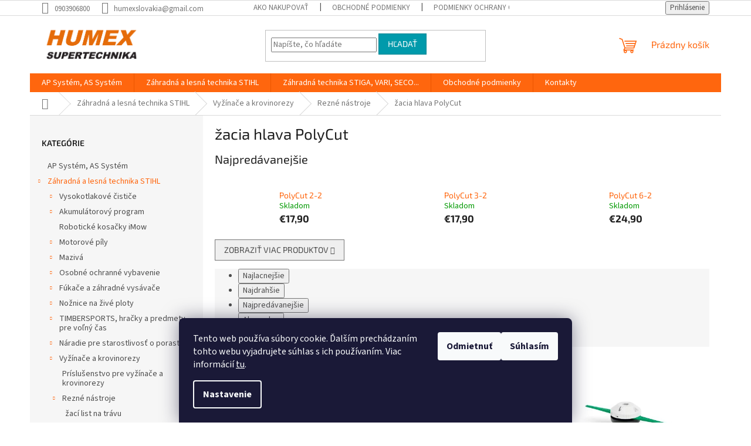

--- FILE ---
content_type: text/html; charset=utf-8
request_url: https://www.supertechnika.sk/zacia-hlava-polycut/
body_size: 24303
content:
<!doctype html><html lang="sk" dir="ltr" class="header-background-light external-fonts-loaded"><head><meta charset="utf-8" /><meta name="viewport" content="width=device-width,initial-scale=1" /><title>žacia hlava PolyCut - www.supertechnika.sk</title><link rel="preconnect" href="https://cdn.myshoptet.com" /><link rel="dns-prefetch" href="https://cdn.myshoptet.com" /><link rel="preload" href="https://cdn.myshoptet.com/prj/dist/master/cms/libs/jquery/jquery-1.11.3.min.js" as="script" /><link href="https://cdn.myshoptet.com/prj/dist/master/cms/templates/frontend_templates/shared/css/font-face/source-sans-3.css" rel="stylesheet"><link href="https://cdn.myshoptet.com/prj/dist/master/cms/templates/frontend_templates/shared/css/font-face/exo-2.css" rel="stylesheet"><link href="https://cdn.myshoptet.com/prj/dist/master/shop/dist/font-shoptet-11.css.62c94c7785ff2cea73b2.css" rel="stylesheet"><script>
dataLayer = [];
dataLayer.push({'shoptet' : {
    "pageId": 19909,
    "pageType": "category",
    "currency": "EUR",
    "currencyInfo": {
        "decimalSeparator": ",",
        "exchangeRate": 1,
        "priceDecimalPlaces": 2,
        "symbol": "\u20ac",
        "symbolLeft": 1,
        "thousandSeparator": " "
    },
    "language": "sk",
    "projectId": 374925,
    "category": {
        "guid": "8e73fa56-9ae5-11ee-b918-3e5eb9a3f9dd",
        "path": "Z\u00e1hradn\u00e1 a lesn\u00e1 technika STIHL | Vy\u017e\u00edna\u010de a krovinorezy | Rezn\u00e9 n\u00e1stroje | \u017eacia hlava PolyCut",
        "parentCategoryGuid": "8d638b68-9ae5-11ee-92a4-3e5eb9a3f9dd"
    },
    "cartInfo": {
        "id": null,
        "freeShipping": false,
        "freeShippingFrom": 99,
        "leftToFreeGift": {
            "formattedPrice": "\u20ac0",
            "priceLeft": 0
        },
        "freeGift": false,
        "leftToFreeShipping": {
            "priceLeft": 99,
            "dependOnRegion": 0,
            "formattedPrice": "\u20ac99"
        },
        "discountCoupon": [],
        "getNoBillingShippingPrice": {
            "withoutVat": 0,
            "vat": 0,
            "withVat": 0
        },
        "cartItems": [],
        "taxMode": "ORDINARY"
    },
    "cart": [],
    "customer": {
        "priceRatio": 1,
        "priceListId": 1,
        "groupId": null,
        "registered": false,
        "mainAccount": false
    }
}});
dataLayer.push({'cookie_consent' : {
    "marketing": "denied",
    "analytics": "denied"
}});
document.addEventListener('DOMContentLoaded', function() {
    shoptet.consent.onAccept(function(agreements) {
        if (agreements.length == 0) {
            return;
        }
        dataLayer.push({
            'cookie_consent' : {
                'marketing' : (agreements.includes(shoptet.config.cookiesConsentOptPersonalisation)
                    ? 'granted' : 'denied'),
                'analytics': (agreements.includes(shoptet.config.cookiesConsentOptAnalytics)
                    ? 'granted' : 'denied')
            },
            'event': 'cookie_consent'
        });
    });
});
</script>
<meta property="og:type" content="website"><meta property="og:site_name" content="supertechnika.sk"><meta property="og:url" content="https://www.supertechnika.sk/zacia-hlava-polycut/"><meta property="og:title" content="žacia hlava PolyCut - www.supertechnika.sk"><meta name="author" content="www.supertechnika.sk"><meta name="web_author" content="Shoptet.sk"><meta name="dcterms.rightsHolder" content="www.supertechnika.sk"><meta name="robots" content="index,follow"><meta property="og:image" content="https://cdn.myshoptet.com/usr/www.supertechnika.sk/user/logos/logo_humex_supertehcnika-01-3.png?t=1768553633"><meta property="og:description" content="žacia hlava PolyCut, www.supertechnika.sk"><meta name="description" content="žacia hlava PolyCut, www.supertechnika.sk"><meta name="google-site-verification" content="jdwEgLFgddLKR5CazcOw3q2Vxn3HBA-x3aLeq1NZgEk"><style>:root {--color-primary: #ff660e;--color-primary-h: 22;--color-primary-s: 100%;--color-primary-l: 53%;--color-primary-hover: #ff5100;--color-primary-hover-h: 19;--color-primary-hover-s: 100%;--color-primary-hover-l: 50%;--color-secondary: #800080;--color-secondary-h: 300;--color-secondary-s: 100%;--color-secondary-l: 25%;--color-secondary-hover: #690063;--color-secondary-hover-h: 303;--color-secondary-hover-s: 100%;--color-secondary-hover-l: 21%;--color-tertiary: #009aab;--color-tertiary-h: 186;--color-tertiary-s: 100%;--color-tertiary-l: 34%;--color-tertiary-hover: #008391;--color-tertiary-hover-h: 186;--color-tertiary-hover-s: 100%;--color-tertiary-hover-l: 28%;--color-header-background: #ffffff;--template-font: "Source Sans 3";--template-headings-font: "Exo 2";--header-background-url: none;--cookies-notice-background: #1A1937;--cookies-notice-color: #F8FAFB;--cookies-notice-button-hover: #f5f5f5;--cookies-notice-link-hover: #27263f;--templates-update-management-preview-mode-content: "Náhľad aktualizácií šablóny je aktívny pre váš prehliadač."}</style>
    
    <link href="https://cdn.myshoptet.com/prj/dist/master/shop/dist/main-11.less.fcb4a42d7bd8a71b7ee2.css" rel="stylesheet" />
                <link href="https://cdn.myshoptet.com/prj/dist/master/shop/dist/mobile-header-v1-11.less.1ee105d41b5f713c21aa.css" rel="stylesheet" />
    
    <script>var shoptet = shoptet || {};</script>
    <script src="https://cdn.myshoptet.com/prj/dist/master/shop/dist/main-3g-header.js.05f199e7fd2450312de2.js"></script>
<!-- User include --><!-- project html code header -->
<meta name="facebook-domain-verification" content="22irzcpni5a0un8kifznrza2x003zm" />
<!-- /User include --><link rel="shortcut icon" href="/favicon.ico" type="image/x-icon" /><link rel="canonical" href="https://www.supertechnika.sk/zacia-hlava-polycut/" />    <!-- Global site tag (gtag.js) - Google Analytics -->
    <script async src="https://www.googletagmanager.com/gtag/js?id=G-7K7QGR00B2"></script>
    <script>
        
        window.dataLayer = window.dataLayer || [];
        function gtag(){dataLayer.push(arguments);}
        

                    console.debug('default consent data');

            gtag('consent', 'default', {"ad_storage":"denied","analytics_storage":"denied","ad_user_data":"denied","ad_personalization":"denied","wait_for_update":500});
            dataLayer.push({
                'event': 'default_consent'
            });
        
        gtag('js', new Date());

                gtag('config', 'UA-192876289-1', { 'groups': "UA" });
        
                gtag('config', 'G-7K7QGR00B2', {"groups":"GA4","send_page_view":false,"content_group":"category","currency":"EUR","page_language":"sk"});
        
                gtag('config', 'AW-399442855', {"allow_enhanced_conversions":true});
        
        
        
        
        
                    gtag('event', 'page_view', {"send_to":"GA4","page_language":"sk","content_group":"category","currency":"EUR"});
        
        
        
        
        
        
        
        
        
        
        
        
        
        document.addEventListener('DOMContentLoaded', function() {
            if (typeof shoptet.tracking !== 'undefined') {
                for (var id in shoptet.tracking.bannersList) {
                    gtag('event', 'view_promotion', {
                        "send_to": "UA",
                        "promotions": [
                            {
                                "id": shoptet.tracking.bannersList[id].id,
                                "name": shoptet.tracking.bannersList[id].name,
                                "position": shoptet.tracking.bannersList[id].position
                            }
                        ]
                    });
                }
            }

            shoptet.consent.onAccept(function(agreements) {
                if (agreements.length !== 0) {
                    console.debug('gtag consent accept');
                    var gtagConsentPayload =  {
                        'ad_storage': agreements.includes(shoptet.config.cookiesConsentOptPersonalisation)
                            ? 'granted' : 'denied',
                        'analytics_storage': agreements.includes(shoptet.config.cookiesConsentOptAnalytics)
                            ? 'granted' : 'denied',
                                                                                                'ad_user_data': agreements.includes(shoptet.config.cookiesConsentOptPersonalisation)
                            ? 'granted' : 'denied',
                        'ad_personalization': agreements.includes(shoptet.config.cookiesConsentOptPersonalisation)
                            ? 'granted' : 'denied',
                        };
                    console.debug('update consent data', gtagConsentPayload);
                    gtag('consent', 'update', gtagConsentPayload);
                    dataLayer.push(
                        { 'event': 'update_consent' }
                    );
                }
            });
        });
    </script>
</head><body class="desktop id-19909 in-zacia-hlava-polycut template-11 type-category multiple-columns-body columns-3 ums_forms_redesign--off ums_a11y_category_page--on ums_discussion_rating_forms--off ums_flags_display_unification--on ums_a11y_login--on mobile-header-version-1"><noscript>
    <style>
        #header {
            padding-top: 0;
            position: relative !important;
            top: 0;
        }
        .header-navigation {
            position: relative !important;
        }
        .overall-wrapper {
            margin: 0 !important;
        }
        body:not(.ready) {
            visibility: visible !important;
        }
    </style>
    <div class="no-javascript">
        <div class="no-javascript__title">Musíte zmeniť nastavenie vášho prehliadača</div>
        <div class="no-javascript__text">Pozrite sa na: <a href="https://www.google.com/support/bin/answer.py?answer=23852">Ako povoliť JavaScript vo vašom prehliadači</a>.</div>
        <div class="no-javascript__text">Ak používate software na blokovanie reklám, možno bude potrebné, aby ste povolili JavaScript z tejto stránky.</div>
        <div class="no-javascript__text">Ďakujeme.</div>
    </div>
</noscript>

        <div id="fb-root"></div>
        <script>
            window.fbAsyncInit = function() {
                FB.init({
//                    appId            : 'your-app-id',
                    autoLogAppEvents : true,
                    xfbml            : true,
                    version          : 'v19.0'
                });
            };
        </script>
        <script async defer crossorigin="anonymous" src="https://connect.facebook.net/sk_SK/sdk.js"></script>    <div class="siteCookies siteCookies--bottom siteCookies--dark js-siteCookies" role="dialog" data-testid="cookiesPopup" data-nosnippet>
        <div class="siteCookies__form">
            <div class="siteCookies__content">
                <div class="siteCookies__text">
                    Tento web používa súbory cookie. Ďalším prechádzaním tohto webu vyjadrujete súhlas s ich používaním. Viac informácií <a href="http://www.supertechnika.sk/podmienky-ochrany-osobnych-udajov/" target="\">tu</a>.
                </div>
                <p class="siteCookies__links">
                    <button class="siteCookies__link js-cookies-settings" aria-label="Nastavenia cookies" data-testid="cookiesSettings">Nastavenie</button>
                </p>
            </div>
            <div class="siteCookies__buttonWrap">
                                    <button class="siteCookies__button js-cookiesConsentSubmit" value="reject" aria-label="Odmietnuť cookies" data-testid="buttonCookiesReject">Odmietnuť</button>
                                <button class="siteCookies__button js-cookiesConsentSubmit" value="all" aria-label="Prijať cookies" data-testid="buttonCookiesAccept">Súhlasím</button>
            </div>
        </div>
        <script>
            document.addEventListener("DOMContentLoaded", () => {
                const siteCookies = document.querySelector('.js-siteCookies');
                document.addEventListener("scroll", shoptet.common.throttle(() => {
                    const st = document.documentElement.scrollTop;
                    if (st > 1) {
                        siteCookies.classList.add('siteCookies--scrolled');
                    } else {
                        siteCookies.classList.remove('siteCookies--scrolled');
                    }
                }, 100));
            });
        </script>
    </div>
<a href="#content" class="skip-link sr-only">Prejsť na obsah</a><div class="overall-wrapper"><div class="user-action"><div class="container">
    <div class="user-action-in">
                    <div id="login" class="user-action-login popup-widget login-widget" role="dialog" aria-labelledby="loginHeading">
        <div class="popup-widget-inner">
                            <h2 id="loginHeading">Prihlásenie k vášmu účtu</h2><div id="customerLogin"><form action="/action/Customer/Login/" method="post" id="formLoginIncluded" class="csrf-enabled formLogin" data-testid="formLogin"><input type="hidden" name="referer" value="" /><div class="form-group"><div class="input-wrapper email js-validated-element-wrapper no-label"><input type="email" name="email" class="form-control" autofocus placeholder="E-mailová adresa (napr. jan@novak.sk)" data-testid="inputEmail" autocomplete="email" required /></div></div><div class="form-group"><div class="input-wrapper password js-validated-element-wrapper no-label"><input type="password" name="password" class="form-control" placeholder="Heslo" data-testid="inputPassword" autocomplete="current-password" required /><span class="no-display">Nemôžete vyplniť toto pole</span><input type="text" name="surname" value="" class="no-display" /></div></div><div class="form-group"><div class="login-wrapper"><button type="submit" class="btn btn-secondary btn-text btn-login" data-testid="buttonSubmit">Prihlásiť sa</button><div class="password-helper"><a href="/registracia/" data-testid="signup" rel="nofollow">Nová registrácia</a><a href="/klient/zabudnute-heslo/" rel="nofollow">Zabudnuté heslo</a></div></div></div></form>
</div>                    </div>
    </div>

                            <div id="cart-widget" class="user-action-cart popup-widget cart-widget loader-wrapper" data-testid="popupCartWidget" role="dialog" aria-hidden="true">
    <div class="popup-widget-inner cart-widget-inner place-cart-here">
        <div class="loader-overlay">
            <div class="loader"></div>
        </div>
    </div>

    <div class="cart-widget-button">
        <a href="/kosik/" class="btn btn-conversion" id="continue-order-button" rel="nofollow" data-testid="buttonNextStep">Pokračovať do košíka</a>
    </div>
</div>
            </div>
</div>
</div><div class="top-navigation-bar" data-testid="topNavigationBar">

    <div class="container">

        <div class="top-navigation-contacts">
            <strong>Zákaznícka podpora:</strong><a href="tel:0903906800" class="project-phone" aria-label="Zavolať na 0903906800" data-testid="contactboxPhone"><span>0903906800</span></a><a href="mailto:humexslovakia@gmail.com" class="project-email" data-testid="contactboxEmail"><span>humexslovakia@gmail.com</span></a>        </div>

                            <div class="top-navigation-menu">
                <div class="top-navigation-menu-trigger"></div>
                <ul class="top-navigation-bar-menu">
                                            <li class="top-navigation-menu-item-27">
                            <a href="/ako-nakupovat/">Ako nakupovať</a>
                        </li>
                                            <li class="top-navigation-menu-item-39">
                            <a href="/obchodne-podmienky/">Obchodné podmienky</a>
                        </li>
                                            <li class="top-navigation-menu-item-691">
                            <a href="/podmienky-ochrany-osobnych-udajov/">Podmienky ochrany osobných údajov</a>
                        </li>
                                    </ul>
                <ul class="top-navigation-bar-menu-helper"></ul>
            </div>
        
        <div class="top-navigation-tools top-navigation-tools--language">
            <div class="responsive-tools">
                <a href="#" class="toggle-window" data-target="search" aria-label="Hľadať" data-testid="linkSearchIcon"></a>
                                                            <a href="#" class="toggle-window" data-target="login"></a>
                                                    <a href="#" class="toggle-window" data-target="navigation" aria-label="Menu" data-testid="hamburgerMenu"></a>
            </div>
                        <button class="top-nav-button top-nav-button-login toggle-window" type="button" data-target="login" aria-haspopup="dialog" aria-controls="login" aria-expanded="false" data-testid="signin"><span>Prihlásenie</span></button>        </div>

    </div>

</div>
<header id="header"><div class="container navigation-wrapper">
    <div class="header-top">
        <div class="site-name-wrapper">
            <div class="site-name"><a href="/" data-testid="linkWebsiteLogo"><img src="https://cdn.myshoptet.com/usr/www.supertechnika.sk/user/logos/logo_humex_supertehcnika-01-3.png" alt="www.supertechnika.sk" fetchpriority="low" /></a></div>        </div>
        <div class="search" itemscope itemtype="https://schema.org/WebSite">
            <meta itemprop="headline" content="žacia hlava PolyCut"/><meta itemprop="url" content="https://www.supertechnika.sk"/><meta itemprop="text" content="žacia hlava PolyCut, www.supertechnika.sk"/>            <form action="/action/ProductSearch/prepareString/" method="post"
    id="formSearchForm" class="search-form compact-form js-search-main"
    itemprop="potentialAction" itemscope itemtype="https://schema.org/SearchAction" data-testid="searchForm">
    <fieldset>
        <meta itemprop="target"
            content="https://www.supertechnika.sk/vyhladavanie/?string={string}"/>
        <input type="hidden" name="language" value="sk"/>
        
            
<input
    type="search"
    name="string"
        class="query-input form-control search-input js-search-input"
    placeholder="Napíšte, čo hľadáte"
    autocomplete="off"
    required
    itemprop="query-input"
    aria-label="Vyhľadávanie"
    data-testid="searchInput"
>
            <button type="submit" class="btn btn-default" data-testid="searchBtn">Hľadať</button>
        
    </fieldset>
</form>
        </div>
        <div class="navigation-buttons">
                
    <a href="/kosik/" class="btn btn-icon toggle-window cart-count" data-target="cart" data-hover="true" data-redirect="true" data-testid="headerCart" rel="nofollow" aria-haspopup="dialog" aria-expanded="false" aria-controls="cart-widget">
        
                <span class="sr-only">Nákupný košík</span>
        
            <span class="cart-price visible-lg-inline-block" data-testid="headerCartPrice">
                                    Prázdny košík                            </span>
        
    
            </a>
        </div>
    </div>
    <nav id="navigation" aria-label="Hlavné menu" data-collapsible="true"><div class="navigation-in menu"><ul class="menu-level-1" role="menubar" data-testid="headerMenuItems"><li class="menu-item-21520" role="none"><a href="/ap-system--as-system/" data-testid="headerMenuItem" role="menuitem" aria-expanded="false"><b>AP Systém, AS Systém</b></a></li>
<li class="menu-item-19783 ext" role="none"><a href="/stihl/" data-testid="headerMenuItem" role="menuitem" aria-haspopup="true" aria-expanded="false"><b>Záhradná a lesná technika STIHL</b><span class="submenu-arrow"></span></a><ul class="menu-level-2" aria-label="Záhradná a lesná technika STIHL" tabindex="-1" role="menu"><li class="menu-item-21166 has-third-level" role="none"><a href="/vysokotlakove-cistice-2/" class="menu-image" data-testid="headerMenuItem" tabindex="-1" aria-hidden="true"><img src="data:image/svg+xml,%3Csvg%20width%3D%22140%22%20height%3D%22100%22%20xmlns%3D%22http%3A%2F%2Fwww.w3.org%2F2000%2Fsvg%22%3E%3C%2Fsvg%3E" alt="" aria-hidden="true" width="140" height="100"  data-src="https://cdn.myshoptet.com/usr/www.supertechnika.sk/user/categories/thumb/242212.jpg" fetchpriority="low" /></a><div><a href="/vysokotlakove-cistice-2/" data-testid="headerMenuItem" role="menuitem"><span>Vysokotlakové čističe</span></a>
                                                    <ul class="menu-level-3" role="menu">
                                                                    <li class="menu-item-21169" role="none">
                                        <a href="/prislusenstvo-pre-vysokotlakove-cistice-2/" data-testid="headerMenuItem" role="menuitem">
                                            Príslušenstvo pre vysokotlakové čističe</a>,                                    </li>
                                                                    <li class="menu-item-21172" role="none">
                                        <a href="/cistiace-prostriedky-3/" data-testid="headerMenuItem" role="menuitem">
                                            čistiace prostriedky</a>                                    </li>
                                                            </ul>
                        </div></li><li class="menu-item-19795 has-third-level" role="none"><a href="/akumulatorovy-program/" class="menu-image" data-testid="headerMenuItem" tabindex="-1" aria-hidden="true"><img src="data:image/svg+xml,%3Csvg%20width%3D%22140%22%20height%3D%22100%22%20xmlns%3D%22http%3A%2F%2Fwww.w3.org%2F2000%2Fsvg%22%3E%3C%2Fsvg%3E" alt="" aria-hidden="true" width="140" height="100"  data-src="https://cdn.myshoptet.com/usr/www.supertechnika.sk/user/categories/thumb/gta_26-1.jpg" fetchpriority="low" /></a><div><a href="/akumulatorovy-program/" data-testid="headerMenuItem" role="menuitem"><span>Akumulátorový program</span></a>
                                                    <ul class="menu-level-3" role="menu">
                                                                    <li class="menu-item-19798" role="none">
                                        <a href="/ap-system/" data-testid="headerMenuItem" role="menuitem">
                                            AP Systém</a>,                                    </li>
                                                                    <li class="menu-item-19810" role="none">
                                        <a href="/ak-system/" data-testid="headerMenuItem" role="menuitem">
                                            AK systém</a>,                                    </li>
                                                                    <li class="menu-item-19816" role="none">
                                        <a href="/as-system-a-ai-system/" data-testid="headerMenuItem" role="menuitem">
                                            AS Systém a AI Systém</a>,                                    </li>
                                                                    <li class="menu-item-21202" role="none">
                                        <a href="/as-system/" data-testid="headerMenuItem" role="menuitem">
                                            AS Systém</a>                                    </li>
                                                            </ul>
                        </div></li><li class="menu-item-19801" role="none"><a href="/roboticke-kosacky-imow/" class="menu-image" data-testid="headerMenuItem" tabindex="-1" aria-hidden="true"><img src="data:image/svg+xml,%3Csvg%20width%3D%22140%22%20height%3D%22100%22%20xmlns%3D%22http%3A%2F%2Fwww.w3.org%2F2000%2Fsvg%22%3E%3C%2Fsvg%3E" alt="" aria-hidden="true" width="140" height="100"  data-src="https://cdn.myshoptet.com/usr/www.supertechnika.sk/user/categories/thumb/269870.jpg" fetchpriority="low" /></a><div><a href="/roboticke-kosacky-imow/" data-testid="headerMenuItem" role="menuitem"><span>Robotické kosačky iMow</span></a>
                        </div></li><li class="menu-item-19804 has-third-level" role="none"><a href="/motorove-pily/" class="menu-image" data-testid="headerMenuItem" tabindex="-1" aria-hidden="true"><img src="data:image/svg+xml,%3Csvg%20width%3D%22140%22%20height%3D%22100%22%20xmlns%3D%22http%3A%2F%2Fwww.w3.org%2F2000%2Fsvg%22%3E%3C%2Fsvg%3E" alt="" aria-hidden="true" width="140" height="100"  data-src="https://cdn.myshoptet.com/usr/www.supertechnika.sk/user/categories/thumb/m-ms500iw_eu-d001-422x281-2.jpg" fetchpriority="low" /></a><div><a href="/motorove-pily/" data-testid="headerMenuItem" role="menuitem"><span>Motorové píly</span></a>
                                                    <ul class="menu-level-3" role="menu">
                                                                    <li class="menu-item-21280" role="none">
                                        <a href="/vodiace-listy-2/" data-testid="headerMenuItem" role="menuitem">
                                            Vodiace lišty</a>,                                    </li>
                                                                    <li class="menu-item-21277" role="none">
                                        <a href="/pilove-retaze-2/" data-testid="headerMenuItem" role="menuitem">
                                            Pílové reťaze</a>,                                    </li>
                                                                    <li class="menu-item-20053" role="none">
                                        <a href="/motorove-pily-pre-rezanie-palivoveho-dreva--udrzbu-pozemku--polnohospodarstvo-a-zahradnictvo/" data-testid="headerMenuItem" role="menuitem">
                                            Motorové píly pre rezanie palivového dreva, údržbu pozemku, poľnohospodárstvo a záhradníctvo</a>,                                    </li>
                                                                    <li class="menu-item-19807" role="none">
                                        <a href="/motorove-pily-pre-lesnictvo/" data-testid="headerMenuItem" role="menuitem">
                                            Motorové píly pre lesníctvo</a>,                                    </li>
                                                                    <li class="menu-item-20029" role="none">
                                        <a href="/elektricke-pily/" data-testid="headerMenuItem" role="menuitem">
                                            Elektrické píly</a>,                                    </li>
                                                                    <li class="menu-item-19918" role="none">
                                        <a href="/vyvetvovacie-pily/" data-testid="headerMenuItem" role="menuitem">
                                            Vyvetvovacie píly</a>,                                    </li>
                                                                    <li class="menu-item-19963" role="none">
                                        <a href="/pily-na-osetrovanie-stromov/" data-testid="headerMenuItem" role="menuitem">
                                            Píly na ošetrovanie stromov</a>,                                    </li>
                                                                    <li class="menu-item-19846" role="none">
                                        <a href="/prislusenstvo-pre-motorove-pily/" data-testid="headerMenuItem" role="menuitem">
                                            Príslušenstvo pre motorové píly</a>,                                    </li>
                                                                    <li class="menu-item-19933" role="none">
                                        <a href="/pilove-retaze/" data-testid="headerMenuItem" role="menuitem">
                                            Pílové reťaze</a>,                                    </li>
                                                                    <li class="menu-item-19999" role="none">
                                        <a href="/naradie-pre-starostlivost-o-rezne-supravy/" data-testid="headerMenuItem" role="menuitem">
                                            Náradie pre starostlivosť o rezné súpravy</a>,                                    </li>
                                                                    <li class="menu-item-20002" role="none">
                                        <a href="/vodiace-listy/" data-testid="headerMenuItem" role="menuitem">
                                            Vodiace lišty</a>                                    </li>
                                                            </ul>
                        </div></li><li class="menu-item-19813 has-third-level" role="none"><a href="/maziva/" class="menu-image" data-testid="headerMenuItem" tabindex="-1" aria-hidden="true"><img src="data:image/svg+xml,%3Csvg%20width%3D%22140%22%20height%3D%22100%22%20xmlns%3D%22http%3A%2F%2Fwww.w3.org%2F2000%2Fsvg%22%3E%3C%2Fsvg%3E" alt="" aria-hidden="true" width="140" height="100"  data-src="https://cdn.myshoptet.com/usr/www.supertechnika.sk/user/categories/thumb/243493.jpg" fetchpriority="low" /></a><div><a href="/maziva/" data-testid="headerMenuItem" role="menuitem"><span>Mazivá</span></a>
                                                    <ul class="menu-level-3" role="menu">
                                                                    <li class="menu-item-21301" role="none">
                                        <a href="/maziva-2/" data-testid="headerMenuItem" role="menuitem">
                                            Mazivá</a>                                    </li>
                                                            </ul>
                        </div></li><li class="menu-item-19822 has-third-level" role="none"><a href="/osobne-ochranne-vybavenie/" class="menu-image" data-testid="headerMenuItem" tabindex="-1" aria-hidden="true"><img src="data:image/svg+xml,%3Csvg%20width%3D%22140%22%20height%3D%22100%22%20xmlns%3D%22http%3A%2F%2Fwww.w3.org%2F2000%2Fsvg%22%3E%3C%2Fsvg%3E" alt="" aria-hidden="true" width="140" height="100"  data-src="https://cdn.myshoptet.com/usr/www.supertechnika.sk/user/categories/thumb/245941.jpg" fetchpriority="low" /></a><div><a href="/osobne-ochranne-vybavenie/" data-testid="headerMenuItem" role="menuitem"><span>Osobné ochranné vybavenie</span></a>
                                                    <ul class="menu-level-3" role="menu">
                                                                    <li class="menu-item-19825" role="none">
                                        <a href="/topanky-pre-pracu-s-motorovou-pilou-a-ine/" data-testid="headerMenuItem" role="menuitem">
                                            Topánky pre prácu s motorovou pílou a iné</a>,                                    </li>
                                                                    <li class="menu-item-19828" role="none">
                                        <a href="/odev-pre-pracu-v-lese--bundy-a-nohavice/" data-testid="headerMenuItem" role="menuitem">
                                            Odev pre prácu v lese (bundy a nohavice)</a>,                                    </li>
                                                                    <li class="menu-item-19852" role="none">
                                        <a href="/ochrana-hlavy--zraku-a-sluchu/" data-testid="headerMenuItem" role="menuitem">
                                            Ochrana hlavy, zraku a sluchu</a>,                                    </li>
                                                                    <li class="menu-item-19930" role="none">
                                        <a href="/pracovne-rukavice/" data-testid="headerMenuItem" role="menuitem">
                                            Pracovné rukavice</a>,                                    </li>
                                                                    <li class="menu-item-19945" role="none">
                                        <a href="/funkcne-oblecenie--spodne-pradlo/" data-testid="headerMenuItem" role="menuitem">
                                            Funkčné oblečenie (spodné prádlo)</a>,                                    </li>
                                                                    <li class="menu-item-19948" role="none">
                                        <a href="/ochranne-odevy-pre-pracu-s-krovinorezom--prislusenstvo/" data-testid="headerMenuItem" role="menuitem">
                                            Ochranné odevy pre prácu s krovinorezom, príslušenstvo</a>,                                    </li>
                                                                    <li class="menu-item-19978" role="none">
                                        <a href="/traky--opasky-a-prislusenstvo/" data-testid="headerMenuItem" role="menuitem">
                                            Traky, opasky a príslušenstvo</a>,                                    </li>
                                                                    <li class="menu-item-20038" role="none">
                                        <a href="/pracovne-a-ochranne-odevy-do-terenu/" data-testid="headerMenuItem" role="menuitem">
                                            Pracovné a ochranné odevy do terénu</a>                                    </li>
                                                            </ul>
                        </div></li><li class="menu-item-19786 has-third-level" role="none"><a href="/fukace-a-zahradne-vysavace/" class="menu-image" data-testid="headerMenuItem" tabindex="-1" aria-hidden="true"><img src="data:image/svg+xml,%3Csvg%20width%3D%22140%22%20height%3D%22100%22%20xmlns%3D%22http%3A%2F%2Fwww.w3.org%2F2000%2Fsvg%22%3E%3C%2Fsvg%3E" alt="" aria-hidden="true" width="140" height="100"  data-src="https://cdn.myshoptet.com/usr/www.supertechnika.sk/user/categories/thumb/84363_akumulatorovy-fukac-stihl-bga-57--bez-akumulatora-1.jpg" fetchpriority="low" /></a><div><a href="/fukace-a-zahradne-vysavace/" data-testid="headerMenuItem" role="menuitem"><span>Fúkače a záhradné vysávače</span></a>
                                                    <ul class="menu-level-3" role="menu">
                                                                    <li class="menu-item-19789" role="none">
                                        <a href="/elektricke-fukace-a-zahradne-vysavace/" data-testid="headerMenuItem" role="menuitem">
                                            Elektrické fúkače a záhradné vysávače</a>,                                    </li>
                                                                    <li class="menu-item-20050" role="none">
                                        <a href="/motorove-fukace-a-zahradne-vysavace/" data-testid="headerMenuItem" role="menuitem">
                                            Motorové fúkače a záhradné vysávače</a>,                                    </li>
                                                                    <li class="menu-item-20086" role="none">
                                        <a href="/prislusenstvo-pre-fukace-a-vysavace/" data-testid="headerMenuItem" role="menuitem">
                                            Príslušenstvo pre fúkače a vysávače</a>,                                    </li>
                                                                    <li class="menu-item-20089" role="none">
                                        <a href="/chrbtove-fukace/" data-testid="headerMenuItem" role="menuitem">
                                            Chrbtové fúkače</a>                                    </li>
                                                            </ul>
                        </div></li><li class="menu-item-19840 has-third-level" role="none"><a href="/noznice-na-zive-ploty/" class="menu-image" data-testid="headerMenuItem" tabindex="-1" aria-hidden="true"><img src="data:image/svg+xml,%3Csvg%20width%3D%22140%22%20height%3D%22100%22%20xmlns%3D%22http%3A%2F%2Fwww.w3.org%2F2000%2Fsvg%22%3E%3C%2Fsvg%3E" alt="" aria-hidden="true" width="140" height="100"  data-src="https://cdn.myshoptet.com/usr/www.supertechnika.sk/user/categories/thumb/86514_benzinove-noznice-na-zivy-plot-stihl-hs-45--45-cm-2.jpg" fetchpriority="low" /></a><div><a href="/noznice-na-zive-ploty/" data-testid="headerMenuItem" role="menuitem"><span>Nožnice na živé ploty</span></a>
                                                    <ul class="menu-level-3" role="menu">
                                                                    <li class="menu-item-19843" role="none">
                                        <a href="/prislusenstvo/" data-testid="headerMenuItem" role="menuitem">
                                            Príslušenstvo</a>,                                    </li>
                                                                    <li class="menu-item-19897" role="none">
                                        <a href="/noznice-na-vysoky-zivy-plot/" data-testid="headerMenuItem" role="menuitem">
                                            Nožnice na vysoký živý plot</a>,                                    </li>
                                                                    <li class="menu-item-19921" role="none">
                                        <a href="/motorove-zahradne-noznice/" data-testid="headerMenuItem" role="menuitem">
                                            Motorové záhradné nožnice</a>,                                    </li>
                                                                    <li class="menu-item-20092" role="none">
                                        <a href="/elektricke-zahradne-noznice/" data-testid="headerMenuItem" role="menuitem">
                                            Elektrické záhradné nožnice</a>                                    </li>
                                                            </ul>
                        </div></li><li class="menu-item-19849 has-third-level" role="none"><a href="/timbersports--hracky-a-predmety-pre-volny-cas/" class="menu-image" data-testid="headerMenuItem" tabindex="-1" aria-hidden="true"><img src="data:image/svg+xml,%3Csvg%20width%3D%22140%22%20height%3D%22100%22%20xmlns%3D%22http%3A%2F%2Fwww.w3.org%2F2000%2Fsvg%22%3E%3C%2Fsvg%3E" alt="" aria-hidden="true" width="140" height="100"  data-src="https://cdn.myshoptet.com/usr/www.supertechnika.sk/user/categories/thumb/242419.jpg" fetchpriority="low" /></a><div><a href="/timbersports--hracky-a-predmety-pre-volny-cas/" data-testid="headerMenuItem" role="menuitem"><span>TIMBERSPORTS, hračky a predmety pre voľný čas</span></a>
                                                    <ul class="menu-level-3" role="menu">
                                                                    <li class="menu-item-21182" role="none">
                                        <a href="/hracky/" data-testid="headerMenuItem" role="menuitem">
                                            hračky</a>                                    </li>
                                                            </ul>
                        </div></li><li class="menu-item-19855 has-third-level" role="none"><a href="/naradie-pre-starostlivost-o-porasty/" class="menu-image" data-testid="headerMenuItem" tabindex="-1" aria-hidden="true"><img src="data:image/svg+xml,%3Csvg%20width%3D%22140%22%20height%3D%22100%22%20xmlns%3D%22http%3A%2F%2Fwww.w3.org%2F2000%2Fsvg%22%3E%3C%2Fsvg%3E" alt="" aria-hidden="true" width="140" height="100"  data-src="https://cdn.myshoptet.com/usr/www.supertechnika.sk/user/categories/thumb/245326.jpg" fetchpriority="low" /></a><div><a href="/naradie-pre-starostlivost-o-porasty/" data-testid="headerMenuItem" role="menuitem"><span>Náradie pre starostlivosť o porasty</span></a>
                                                    <ul class="menu-level-3" role="menu">
                                                                    <li class="menu-item-19858" role="none">
                                        <a href="/naradie-pre-starostlivost-o-porasty-2/" data-testid="headerMenuItem" role="menuitem">
                                            Náradie pre starostlivosť o porasty</a>,                                    </li>
                                                                    <li class="menu-item-19942" role="none">
                                        <a href="/naradie-pre-pracu-v-lese-a-tazbu-dreva/" data-testid="headerMenuItem" role="menuitem">
                                            Náradie pre prácu v lese a ťažbu dreva</a>                                    </li>
                                                            </ul>
                        </div></li><li class="menu-item-19834 has-third-level" role="none"><a href="/vyzinace-a-krovinorezy/" class="menu-image" data-testid="headerMenuItem" tabindex="-1" aria-hidden="true"><img src="data:image/svg+xml,%3Csvg%20width%3D%22140%22%20height%3D%22100%22%20xmlns%3D%22http%3A%2F%2Fwww.w3.org%2F2000%2Fsvg%22%3E%3C%2Fsvg%3E" alt="" aria-hidden="true" width="140" height="100"  data-src="https://cdn.myshoptet.com/usr/www.supertechnika.sk/user/categories/thumb/84327_profesionalny-benzinovy-krovinorez-stihl-fs-311_(1)-1.jpg" fetchpriority="low" /></a><div><a href="/vyzinace-a-krovinorezy/" data-testid="headerMenuItem" role="menuitem"><span>Vyžínače a krovinorezy</span></a>
                                                    <ul class="menu-level-3" role="menu">
                                                                    <li class="menu-item-19837" role="none">
                                        <a href="/prislusenstvo-pre-vyzinace-a-krovinorezy/" data-testid="headerMenuItem" role="menuitem">
                                            Príslušenstvo pre vyžínače a krovinorezy</a>,                                    </li>
                                                                    <li class="menu-item-19885" role="none">
                                        <a href="/rezne-nastroje/" data-testid="headerMenuItem" role="menuitem">
                                            Rezné nástroje</a>,                                    </li>
                                                                    <li class="menu-item-19912" role="none">
                                        <a href="/zacie-struny/" data-testid="headerMenuItem" role="menuitem">
                                            Žacie struny</a>,                                    </li>
                                                                    <li class="menu-item-19915" role="none">
                                        <a href="/silne-profesionalne-krovinorezy/" data-testid="headerMenuItem" role="menuitem">
                                            Silné profesionálne krovinorezy</a>,                                    </li>
                                                                    <li class="menu-item-19936" role="none">
                                        <a href="/silne-krovinorezy/" data-testid="headerMenuItem" role="menuitem">
                                            Silné krovinorezy</a>,                                    </li>
                                                                    <li class="menu-item-19966" role="none">
                                        <a href="/chrbtove-krovinorezy/" data-testid="headerMenuItem" role="menuitem">
                                            Chrbtové krovinorezy</a>,                                    </li>
                                                                    <li class="menu-item-20032" role="none">
                                        <a href="/akumulatorove-vyzinace/" data-testid="headerMenuItem" role="menuitem">
                                            Akumulátorové vyžínače</a>,                                    </li>
                                                                    <li class="menu-item-20062" role="none">
                                        <a href="/elektricke-vyzinace/" data-testid="headerMenuItem" role="menuitem">
                                            Elektrické vyžínače</a>,                                    </li>
                                                                    <li class="menu-item-20065" role="none">
                                        <a href="/lahke-motorove-vyzinace-a-krovinorezy/" data-testid="headerMenuItem" role="menuitem">
                                            Ľahké motorové vyžínače a krovinorezy</a>                                    </li>
                                                            </ul>
                        </div></li><li class="menu-item-19861 has-third-level" role="none"><a href="/podne-jamkovace/" class="menu-image" data-testid="headerMenuItem" tabindex="-1" aria-hidden="true"><img src="data:image/svg+xml,%3Csvg%20width%3D%22140%22%20height%3D%22100%22%20xmlns%3D%22http%3A%2F%2Fwww.w3.org%2F2000%2Fsvg%22%3E%3C%2Fsvg%3E" alt="" aria-hidden="true" width="140" height="100"  data-src="https://cdn.myshoptet.com/usr/www.supertechnika.sk/user/categories/thumb/243352.jpg" fetchpriority="low" /></a><div><a href="/podne-jamkovace/" data-testid="headerMenuItem" role="menuitem"><span>Pôdne jamkovače</span></a>
                                                    <ul class="menu-level-3" role="menu">
                                                                    <li class="menu-item-19864" role="none">
                                        <a href="/prislusenstvo-2/" data-testid="headerMenuItem" role="menuitem">
                                            Príslušenstvo</a>,                                    </li>
                                                                    <li class="menu-item-20044" role="none">
                                        <a href="/vrtacie-nastroje-pre-podny-jamkovac/" data-testid="headerMenuItem" role="menuitem">
                                            Vŕtacie nástroje pre pôdny jamkovač</a>                                    </li>
                                                            </ul>
                        </div></li><li class="menu-item-19867 has-third-level" role="none"><a href="/rozbrusovacky-a-pily-na-beton/" class="menu-image" data-testid="headerMenuItem" tabindex="-1" aria-hidden="true"><img src="data:image/svg+xml,%3Csvg%20width%3D%22140%22%20height%3D%22100%22%20xmlns%3D%22http%3A%2F%2Fwww.w3.org%2F2000%2Fsvg%22%3E%3C%2Fsvg%3E" alt="" aria-hidden="true" width="140" height="100"  data-src="https://cdn.myshoptet.com/usr/www.supertechnika.sk/user/categories/thumb/245431.jpg" fetchpriority="low" /></a><div><a href="/rozbrusovacky-a-pily-na-beton/" data-testid="headerMenuItem" role="menuitem"><span>Rozbrusovačky a píly na betón</span></a>
                                                    <ul class="menu-level-3" role="menu">
                                                                    <li class="menu-item-19981" role="none">
                                        <a href="/motorove-pily-na-beton/" data-testid="headerMenuItem" role="menuitem">
                                            Motorové píly na betón</a>,                                    </li>
                                                                    <li class="menu-item-19984" role="none">
                                        <a href="/diamantove-rozbrusovacie-kotuce/" data-testid="headerMenuItem" role="menuitem">
                                            Diamantové rozbrusovacie kotúče</a>,                                    </li>
                                                                    <li class="menu-item-20023" role="none">
                                        <a href="/voziky-a-prislusenstvo/" data-testid="headerMenuItem" role="menuitem">
                                            Vozíky a príslušenstvo</a>,                                    </li>
                                                                    <li class="menu-item-20047" role="none">
                                        <a href="/rozbrusovacie-kotuce-s-pojivom-zo-syntetickej-zivice/" data-testid="headerMenuItem" role="menuitem">
                                            Rozbrusovacie kotúče s pojivom zo syntetickej živice</a>,                                    </li>
                                                                    <li class="menu-item-20056" role="none">
                                        <a href="/kotuce-pre-akumulatorove-rezbrusovacky/" data-testid="headerMenuItem" role="menuitem">
                                            Kotúče pre akumulátorové rezbrusovačky</a>                                    </li>
                                                            </ul>
                        </div></li><li class="menu-item-19870 has-third-level" role="none"><a href="/vysavace-na-suche-a-mokre-vysavanie/" class="menu-image" data-testid="headerMenuItem" tabindex="-1" aria-hidden="true"><img src="data:image/svg+xml,%3Csvg%20width%3D%22140%22%20height%3D%22100%22%20xmlns%3D%22http%3A%2F%2Fwww.w3.org%2F2000%2Fsvg%22%3E%3C%2Fsvg%3E" alt="" aria-hidden="true" width="140" height="100"  data-src="https://cdn.myshoptet.com/usr/www.supertechnika.sk/user/categories/thumb/243031.jpg" fetchpriority="low" /></a><div><a href="/vysavace-na-suche-a-mokre-vysavanie/" data-testid="headerMenuItem" role="menuitem"><span>Vysávače na suché a mokré vysávanie</span></a>
                                                    <ul class="menu-level-3" role="menu">
                                                                    <li class="menu-item-19873" role="none">
                                        <a href="/prislusentvo-pre-vysavace/" data-testid="headerMenuItem" role="menuitem">
                                            Príslušentvo pre vysávače</a>                                    </li>
                                                            </ul>
                        </div></li><li class="menu-item-19879 has-third-level" role="none"><a href="/kombi-system/" class="menu-image" data-testid="headerMenuItem" tabindex="-1" aria-hidden="true"><img src="data:image/svg+xml,%3Csvg%20width%3D%22140%22%20height%3D%22100%22%20xmlns%3D%22http%3A%2F%2Fwww.w3.org%2F2000%2Fsvg%22%3E%3C%2Fsvg%3E" alt="" aria-hidden="true" width="140" height="100"  data-src="https://cdn.myshoptet.com/usr/www.supertechnika.sk/user/categories/thumb/245698.jpg" fetchpriority="low" /></a><div><a href="/kombi-system/" data-testid="headerMenuItem" role="menuitem"><span>Kombi Systém</span></a>
                                                    <ul class="menu-level-3" role="menu">
                                                                    <li class="menu-item-19882" role="none">
                                        <a href="/kombi-nastroje/" data-testid="headerMenuItem" role="menuitem">
                                            Kombi nástroje</a>,                                    </li>
                                                                    <li class="menu-item-20026" role="none">
                                        <a href="/kombi-prislusenstvo/" data-testid="headerMenuItem" role="menuitem">
                                            Kombi príslušenstvo</a>,                                    </li>
                                                                    <li class="menu-item-20059" role="none">
                                        <a href="/kombi-motory/" data-testid="headerMenuItem" role="menuitem">
                                            Kombi motory</a>                                    </li>
                                                            </ul>
                        </div></li><li class="menu-item-19891 has-third-level" role="none"><a href="/kosacky-na-travu/" class="menu-image" data-testid="headerMenuItem" tabindex="-1" aria-hidden="true"><img src="data:image/svg+xml,%3Csvg%20width%3D%22140%22%20height%3D%22100%22%20xmlns%3D%22http%3A%2F%2Fwww.w3.org%2F2000%2Fsvg%22%3E%3C%2Fsvg%3E" alt="" aria-hidden="true" width="140" height="100"  data-src="https://cdn.myshoptet.com/usr/www.supertechnika.sk/user/categories/thumb/86019_stihl-rm-650-t-1.jpg" fetchpriority="low" /></a><div><a href="/kosacky-na-travu/" data-testid="headerMenuItem" role="menuitem"><span>Kosačky na trávu</span></a>
                                                    <ul class="menu-level-3" role="menu">
                                                                    <li class="menu-item-19819" role="none">
                                        <a href="/vysokotlakove-cistice/" data-testid="headerMenuItem" role="menuitem">
                                            Vysokotlakové čističe</a>,                                    </li>
                                                                    <li class="menu-item-19894" role="none">
                                        <a href="/prislusenstvo-ku-kosackam/" data-testid="headerMenuItem" role="menuitem">
                                            Príslušenstvo ku kosačkám</a>,                                    </li>
                                                                    <li class="menu-item-20008" role="none">
                                        <a href="/benzinove-kosacky-seria-6-a-7/" data-testid="headerMenuItem" role="menuitem">
                                            Benzínové kosačky Séria 6 a 7</a>,                                    </li>
                                                                    <li class="menu-item-20011" role="none">
                                        <a href="/benzinove-kosacky-seria-5/" data-testid="headerMenuItem" role="menuitem">
                                            Benzínové kosačky Séria 5</a>,                                    </li>
                                                                    <li class="menu-item-20014" role="none">
                                        <a href="/benzinove-kosacky-seria-4/" data-testid="headerMenuItem" role="menuitem">
                                            Benzínové kosačky Séria 4</a>,                                    </li>
                                                                    <li class="menu-item-20017" role="none">
                                        <a href="/benzinove-kosacky-seria-2/" data-testid="headerMenuItem" role="menuitem">
                                            Benzínové kosačky Séria 2</a>,                                    </li>
                                                                    <li class="menu-item-20035" role="none">
                                        <a href="/elektricke-kosacky/" data-testid="headerMenuItem" role="menuitem">
                                            Elektrické kosačky</a>                                    </li>
                                                            </ul>
                        </div></li><li class="menu-item-19900 has-third-level" role="none"><a href="/rosice-a-manualne-postrekovace/" class="menu-image" data-testid="headerMenuItem" tabindex="-1" aria-hidden="true"><img src="data:image/svg+xml,%3Csvg%20width%3D%22140%22%20height%3D%22100%22%20xmlns%3D%22http%3A%2F%2Fwww.w3.org%2F2000%2Fsvg%22%3E%3C%2Fsvg%3E" alt="" aria-hidden="true" width="140" height="100"  data-src="https://cdn.myshoptet.com/usr/www.supertechnika.sk/user/categories/thumb/244891.jpg" fetchpriority="low" /></a><div><a href="/rosice-a-manualne-postrekovace/" data-testid="headerMenuItem" role="menuitem"><span>Rosiče a manuálne postrekovače</span></a>
                                                    <ul class="menu-level-3" role="menu">
                                                                    <li class="menu-item-19903" role="none">
                                        <a href="/motorove-a-akumulatorove-rosice/" data-testid="headerMenuItem" role="menuitem">
                                            Motorové a akumulátorové rosiče</a>,                                    </li>
                                                                    <li class="menu-item-19987" role="none">
                                        <a href="/manualne-postrekovace/" data-testid="headerMenuItem" role="menuitem">
                                            Manuálne postrekovače</a>                                    </li>
                                                            </ul>
                        </div></li><li class="menu-item-19924 has-third-level" role="none"><a href="/zahradne-traktory/" class="menu-image" data-testid="headerMenuItem" tabindex="-1" aria-hidden="true"><img src="data:image/svg+xml,%3Csvg%20width%3D%22140%22%20height%3D%22100%22%20xmlns%3D%22http%3A%2F%2Fwww.w3.org%2F2000%2Fsvg%22%3E%3C%2Fsvg%3E" alt="" aria-hidden="true" width="140" height="100"  data-src="https://cdn.myshoptet.com/usr/www.supertechnika.sk/user/categories/thumb/rt_6127-2.jpg" fetchpriority="low" /></a><div><a href="/zahradne-traktory/" data-testid="headerMenuItem" role="menuitem"><span>Záhradné traktory</span></a>
                                                    <ul class="menu-level-3" role="menu">
                                                                    <li class="menu-item-19927" role="none">
                                        <a href="/seria-t5-a-t4/" data-testid="headerMenuItem" role="menuitem">
                                            Séria T5 a T4</a>,                                    </li>
                                                                    <li class="menu-item-19996" role="none">
                                        <a href="/prislusentvo-k-traktorom/" data-testid="headerMenuItem" role="menuitem">
                                            Príslušentvo k traktorom</a>,                                    </li>
                                                                    <li class="menu-item-20083" role="none">
                                        <a href="/seria-t6/" data-testid="headerMenuItem" role="menuitem">
                                            Séria T6</a>                                    </li>
                                                            </ul>
                        </div></li><li class="menu-item-19969 has-third-level" role="none"><a href="/drvice-konarov-a-zahradneho-odpadu/" class="menu-image" data-testid="headerMenuItem" tabindex="-1" aria-hidden="true"><img src="data:image/svg+xml,%3Csvg%20width%3D%22140%22%20height%3D%22100%22%20xmlns%3D%22http%3A%2F%2Fwww.w3.org%2F2000%2Fsvg%22%3E%3C%2Fsvg%3E" alt="" aria-hidden="true" width="140" height="100"  data-src="https://cdn.myshoptet.com/usr/www.supertechnika.sk/user/categories/thumb/245113.jpg" fetchpriority="low" /></a><div><a href="/drvice-konarov-a-zahradneho-odpadu/" data-testid="headerMenuItem" role="menuitem"><span>Drviče konárov a záhradného odpadu</span></a>
                                                    <ul class="menu-level-3" role="menu">
                                                                    <li class="menu-item-19972" role="none">
                                        <a href="/prislusenstvo-pre-drvice-a-stiepkovace/" data-testid="headerMenuItem" role="menuitem">
                                            Príslušenstvo pre drviče a štiepkovače</a>                                    </li>
                                                            </ul>
                        </div></li><li class="menu-item-19975" role="none"><a href="/multi-system/" class="menu-image" data-testid="headerMenuItem" tabindex="-1" aria-hidden="true"><img src="data:image/svg+xml,%3Csvg%20width%3D%22140%22%20height%3D%22100%22%20xmlns%3D%22http%3A%2F%2Fwww.w3.org%2F2000%2Fsvg%22%3E%3C%2Fsvg%3E" alt="" aria-hidden="true" width="140" height="100"  data-src="https://cdn.myshoptet.com/usr/www.supertechnika.sk/user/categories/thumb/242653.jpg" fetchpriority="low" /></a><div><a href="/multi-system/" data-testid="headerMenuItem" role="menuitem"><span>Multi Systém</span></a>
                        </div></li><li class="menu-item-19993" role="none"><a href="/kultivatory/" class="menu-image" data-testid="headerMenuItem" tabindex="-1" aria-hidden="true"><img src="data:image/svg+xml,%3Csvg%20width%3D%22140%22%20height%3D%22100%22%20xmlns%3D%22http%3A%2F%2Fwww.w3.org%2F2000%2Fsvg%22%3E%3C%2Fsvg%3E" alt="" aria-hidden="true" width="140" height="100"  data-src="https://cdn.myshoptet.com/usr/www.supertechnika.sk/user/categories/thumb/269234.jpg" fetchpriority="low" /></a><div><a href="/kultivatory/" data-testid="headerMenuItem" role="menuitem"><span>Kultivátory</span></a>
                        </div></li><li class="menu-item-20005" role="none"><a href="/cistiace-zametacie-stroje/" class="menu-image" data-testid="headerMenuItem" tabindex="-1" aria-hidden="true"><img src="data:image/svg+xml,%3Csvg%20width%3D%22140%22%20height%3D%22100%22%20xmlns%3D%22http%3A%2F%2Fwww.w3.org%2F2000%2Fsvg%22%3E%3C%2Fsvg%3E" alt="" aria-hidden="true" width="140" height="100"  data-src="https://cdn.myshoptet.com/usr/www.supertechnika.sk/user/categories/thumb/242977.jpg" fetchpriority="low" /></a><div><a href="/cistiace-zametacie-stroje/" data-testid="headerMenuItem" role="menuitem"><span>Čistiace zametacie stroje</span></a>
                        </div></li><li class="menu-item-20020" role="none"><a href="/zahradne-prevzdusnovace/" class="menu-image" data-testid="headerMenuItem" tabindex="-1" aria-hidden="true"><img src="data:image/svg+xml,%3Csvg%20width%3D%22140%22%20height%3D%22100%22%20xmlns%3D%22http%3A%2F%2Fwww.w3.org%2F2000%2Fsvg%22%3E%3C%2Fsvg%3E" alt="" aria-hidden="true" width="140" height="100"  data-src="https://cdn.myshoptet.com/usr/www.supertechnika.sk/user/categories/thumb/245104.jpg" fetchpriority="low" /></a><div><a href="/zahradne-prevzdusnovace/" data-testid="headerMenuItem" role="menuitem"><span>Záhradné prevzdušňovače</span></a>
                        </div></li><li class="menu-item-20041" role="none"><a href="/kanistre-a-prislusenstvo/" class="menu-image" data-testid="headerMenuItem" tabindex="-1" aria-hidden="true"><img src="data:image/svg+xml,%3Csvg%20width%3D%22140%22%20height%3D%22100%22%20xmlns%3D%22http%3A%2F%2Fwww.w3.org%2F2000%2Fsvg%22%3E%3C%2Fsvg%3E" alt="" aria-hidden="true" width="140" height="100"  data-src="https://cdn.myshoptet.com/usr/www.supertechnika.sk/user/categories/thumb/245350.jpg" fetchpriority="low" /></a><div><a href="/kanistre-a-prislusenstvo/" data-testid="headerMenuItem" role="menuitem"><span>Kanistre a príslušenstvo</span></a>
                        </div></li><li class="menu-item-19792" role="none"><a href="/vodne-pumpy/" class="menu-image" data-testid="headerMenuItem" tabindex="-1" aria-hidden="true"><img src="data:image/svg+xml,%3Csvg%20width%3D%22140%22%20height%3D%22100%22%20xmlns%3D%22http%3A%2F%2Fwww.w3.org%2F2000%2Fsvg%22%3E%3C%2Fsvg%3E" alt="" aria-hidden="true" width="140" height="100"  data-src="https://cdn.myshoptet.com/usr/www.supertechnika.sk/user/categories/thumb/246019.jpg" fetchpriority="low" /></a><div><a href="/vodne-pumpy/" data-testid="headerMenuItem" role="menuitem"><span>Vodné pumpy</span></a>
                        </div></li></ul></li>
<li class="menu-item-20095 ext" role="none"><a href="/zahradna-technika/" data-testid="headerMenuItem" role="menuitem" aria-haspopup="true" aria-expanded="false"><b>Záhradná technika STIGA, VARI, SECO...</b><span class="submenu-arrow"></span></a><ul class="menu-level-2" aria-label="Záhradná technika STIGA, VARI, SECO..." tabindex="-1" role="menu"><li class="menu-item-20107 has-third-level" role="none"><a href="/zametacie-metly/" class="menu-image" data-testid="headerMenuItem" tabindex="-1" aria-hidden="true"><img src="data:image/svg+xml,%3Csvg%20width%3D%22140%22%20height%3D%22100%22%20xmlns%3D%22http%3A%2F%2Fwww.w3.org%2F2000%2Fsvg%22%3E%3C%2Fsvg%3E" alt="" aria-hidden="true" width="140" height="100"  data-src="https://cdn.myshoptet.com/usr/www.supertechnika.sk/user/categories/thumb/267463.jpg" fetchpriority="low" /></a><div><a href="/zametacie-metly/" data-testid="headerMenuItem" role="menuitem"><span>Zametacie metly</span></a>
                                                    <ul class="menu-level-3" role="menu">
                                                                    <li class="menu-item-20110" role="none">
                                        <a href="/zametacia-metla-bez-pohonu/" data-testid="headerMenuItem" role="menuitem">
                                            Zametacia metla bez pohonu</a>,                                    </li>
                                                                    <li class="menu-item-20281" role="none">
                                        <a href="/prislusenstvo-k-zametacej-benzinovej-metle/" data-testid="headerMenuItem" role="menuitem">
                                            Príslušenstvo k zametacej benzínovej metle</a>,                                    </li>
                                                                    <li class="menu-item-20746" role="none">
                                        <a href="/zametacia-metla-benzinova/" data-testid="headerMenuItem" role="menuitem">
                                            Zametacia metla benzínová</a>                                    </li>
                                                            </ul>
                        </div></li><li class="menu-item-20113 has-third-level" role="none"><a href="/krovinorez/" class="menu-image" data-testid="headerMenuItem" tabindex="-1" aria-hidden="true"><img src="data:image/svg+xml,%3Csvg%20width%3D%22140%22%20height%3D%22100%22%20xmlns%3D%22http%3A%2F%2Fwww.w3.org%2F2000%2Fsvg%22%3E%3C%2Fsvg%3E" alt="" aria-hidden="true" width="140" height="100"  data-src="https://cdn.myshoptet.com/usr/www.supertechnika.sk/user/categories/thumb/267481.jpg" fetchpriority="low" /></a><div><a href="/krovinorez/" data-testid="headerMenuItem" role="menuitem"><span>Krovinorez</span></a>
                                                    <ul class="menu-level-3" role="menu">
                                                                    <li class="menu-item-20116" role="none">
                                        <a href="/prislusenstvo-ku-krovinorezom-a-vyzinacom/" data-testid="headerMenuItem" role="menuitem">
                                            Príslušenstvo ku krovinorezom a vyžínačom</a>,                                    </li>
                                                                    <li class="menu-item-20200" role="none">
                                        <a href="/benzinove-krovinorezy/" data-testid="headerMenuItem" role="menuitem">
                                            Benzínové krovinorezy</a>                                    </li>
                                                            </ul>
                        </div></li><li class="menu-item-20119 has-third-level" role="none"><a href="/doplnkovy-sortiment/" class="menu-image" data-testid="headerMenuItem" tabindex="-1" aria-hidden="true"><img src="data:image/svg+xml,%3Csvg%20width%3D%22140%22%20height%3D%22100%22%20xmlns%3D%22http%3A%2F%2Fwww.w3.org%2F2000%2Fsvg%22%3E%3C%2Fsvg%3E" alt="" aria-hidden="true" width="140" height="100"  data-src="https://cdn.myshoptet.com/usr/www.supertechnika.sk/user/categories/thumb/249217.jpg" fetchpriority="low" /></a><div><a href="/doplnkovy-sortiment/" data-testid="headerMenuItem" role="menuitem"><span>Doplnkový sortiment</span></a>
                                                    <ul class="menu-level-3" role="menu">
                                                                    <li class="menu-item-20122" role="none">
                                        <a href="/ochranne-pomocky/" data-testid="headerMenuItem" role="menuitem">
                                            Ochranné pomôcky</a>,                                    </li>
                                                                    <li class="menu-item-20170" role="none">
                                        <a href="/servisne-pomocky/" data-testid="headerMenuItem" role="menuitem">
                                            Servisné pomôcky</a>,                                    </li>
                                                                    <li class="menu-item-20176" role="none">
                                        <a href="/krycie-plachty/" data-testid="headerMenuItem" role="menuitem">
                                            Krycie plachty</a>,                                    </li>
                                                                    <li class="menu-item-20320" role="none">
                                        <a href="/oleje/" data-testid="headerMenuItem" role="menuitem">
                                            Oleje</a>,                                    </li>
                                                                    <li class="menu-item-20617" role="none">
                                        <a href="/prevadzkove-kvapaliny/" data-testid="headerMenuItem" role="menuitem">
                                            Prevádzkové kvapaliny</a>,                                    </li>
                                                                    <li class="menu-item-20773" role="none">
                                        <a href="/pre-najmensich/" data-testid="headerMenuItem" role="menuitem">
                                            Pre najmenších</a>,                                    </li>
                                                                    <li class="menu-item-20779" role="none">
                                        <a href="/kanistre/" data-testid="headerMenuItem" role="menuitem">
                                            Kanistre</a>,                                    </li>
                                                                    <li class="menu-item-20800" role="none">
                                        <a href="/marketing/" data-testid="headerMenuItem" role="menuitem">
                                            Marketing</a>,                                    </li>
                                                                    <li class="menu-item-21247" role="none">
                                        <a href="/naradie/" data-testid="headerMenuItem" role="menuitem">
                                            Náradie</a>                                    </li>
                                                            </ul>
                        </div></li><li class="menu-item-20137 has-third-level" role="none"><a href="/vertikutatory/" class="menu-image" data-testid="headerMenuItem" tabindex="-1" aria-hidden="true"><img src="data:image/svg+xml,%3Csvg%20width%3D%22140%22%20height%3D%22100%22%20xmlns%3D%22http%3A%2F%2Fwww.w3.org%2F2000%2Fsvg%22%3E%3C%2Fsvg%3E" alt="" aria-hidden="true" width="140" height="100"  data-src="https://cdn.myshoptet.com/usr/www.supertechnika.sk/user/categories/thumb/266983.jpg" fetchpriority="low" /></a><div><a href="/vertikutatory/" data-testid="headerMenuItem" role="menuitem"><span>Vertikutátory</span></a>
                                                    <ul class="menu-level-3" role="menu">
                                                                    <li class="menu-item-20140" role="none">
                                        <a href="/benzinove-vertikutatory/" data-testid="headerMenuItem" role="menuitem">
                                            Benzínové vertikutátory</a>,                                    </li>
                                                                    <li class="menu-item-20275" role="none">
                                        <a href="/elektricke-vertikutatory/" data-testid="headerMenuItem" role="menuitem">
                                            Elektrické vertikutátory</a>                                    </li>
                                                            </ul>
                        </div></li><li class="menu-item-20143 has-third-level" role="none"><a href="/zahradne-vysavace--fukare/" class="menu-image" data-testid="headerMenuItem" tabindex="-1" aria-hidden="true"><img src="data:image/svg+xml,%3Csvg%20width%3D%22140%22%20height%3D%22100%22%20xmlns%3D%22http%3A%2F%2Fwww.w3.org%2F2000%2Fsvg%22%3E%3C%2Fsvg%3E" alt="" aria-hidden="true" width="140" height="100"  data-src="https://cdn.myshoptet.com/usr/www.supertechnika.sk/user/categories/thumb/267532.jpg" fetchpriority="low" /></a><div><a href="/zahradne-vysavace--fukare/" data-testid="headerMenuItem" role="menuitem"><span>Záhradné vysávače, fukáre</span></a>
                                                    <ul class="menu-level-3" role="menu">
                                                                    <li class="menu-item-20146" role="none">
                                        <a href="/zahradne-vysavace-benzinove/" data-testid="headerMenuItem" role="menuitem">
                                            Záhradné vysávače benzínové</a>,                                    </li>
                                                                    <li class="menu-item-20269" role="none">
                                        <a href="/zahradne-vysavace-elektricke/" data-testid="headerMenuItem" role="menuitem">
                                            Záhradné vysávače elektrické</a>                                    </li>
                                                            </ul>
                        </div></li><li class="menu-item-20149 has-third-level" role="none"><a href="/tlakove-umyvacky/" class="menu-image" data-testid="headerMenuItem" tabindex="-1" aria-hidden="true"><img src="data:image/svg+xml,%3Csvg%20width%3D%22140%22%20height%3D%22100%22%20xmlns%3D%22http%3A%2F%2Fwww.w3.org%2F2000%2Fsvg%22%3E%3C%2Fsvg%3E" alt="" aria-hidden="true" width="140" height="100"  data-src="https://cdn.myshoptet.com/usr/www.supertechnika.sk/user/categories/thumb/264310.jpg" fetchpriority="low" /></a><div><a href="/tlakove-umyvacky/" data-testid="headerMenuItem" role="menuitem"><span>Tlakové umývačky</span></a>
                                                    <ul class="menu-level-3" role="menu">
                                                                    <li class="menu-item-20152" role="none">
                                        <a href="/tlakove-umyvacky-elektricke/" data-testid="headerMenuItem" role="menuitem">
                                            Tlakové umývačky elektrické</a>,                                    </li>
                                                                    <li class="menu-item-20893" role="none">
                                        <a href="/prislusenstvo-k-umyvackam/" data-testid="headerMenuItem" role="menuitem">
                                            Príslušenstvo k umývačkám</a>,                                    </li>
                                                                    <li class="menu-item-21073" role="none">
                                        <a href="/tlakove-umyvacky-benzinove/" data-testid="headerMenuItem" role="menuitem">
                                            Tlakové umývačky benzínové</a>                                    </li>
                                                            </ul>
                        </div></li><li class="menu-item-20155 has-third-level" role="none"><a href="/elektrocentraly/" class="menu-image" data-testid="headerMenuItem" tabindex="-1" aria-hidden="true"><img src="data:image/svg+xml,%3Csvg%20width%3D%22140%22%20height%3D%22100%22%20xmlns%3D%22http%3A%2F%2Fwww.w3.org%2F2000%2Fsvg%22%3E%3C%2Fsvg%3E" alt="" aria-hidden="true" width="140" height="100"  data-src="https://cdn.myshoptet.com/usr/www.supertechnika.sk/user/categories/thumb/253045.jpg" fetchpriority="low" /></a><div><a href="/elektrocentraly/" data-testid="headerMenuItem" role="menuitem"><span>Elektrocentrály</span></a>
                                                    <ul class="menu-level-3" role="menu">
                                                                    <li class="menu-item-20158" role="none">
                                        <a href="/elektrocentraly-jednofazove/" data-testid="headerMenuItem" role="menuitem">
                                            Elektrocentrály jednofázové</a>,                                    </li>
                                                                    <li class="menu-item-20167" role="none">
                                        <a href="/prislusenstvo-k-elektrocentralam/" data-testid="headerMenuItem" role="menuitem">
                                            Príslušenstvo k elektrocentrálam</a>,                                    </li>
                                                                    <li class="menu-item-21028" role="none">
                                        <a href="/invertor/" data-testid="headerMenuItem" role="menuitem">
                                            Invertor</a>,                                    </li>
                                                                    <li class="menu-item-21118" role="none">
                                        <a href="/elektrocentraly-trojfazove/" data-testid="headerMenuItem" role="menuitem">
                                            Elektrocentrály trojfázové</a>                                    </li>
                                                            </ul>
                        </div></li><li class="menu-item-20161 has-third-level" role="none"><a href="/cerpadla/" class="menu-image" data-testid="headerMenuItem" tabindex="-1" aria-hidden="true"><img src="data:image/svg+xml,%3Csvg%20width%3D%22140%22%20height%3D%22100%22%20xmlns%3D%22http%3A%2F%2Fwww.w3.org%2F2000%2Fsvg%22%3E%3C%2Fsvg%3E" alt="" aria-hidden="true" width="140" height="100"  data-src="https://cdn.myshoptet.com/usr/www.supertechnika.sk/user/categories/thumb/246217.jpg" fetchpriority="low" /></a><div><a href="/cerpadla/" data-testid="headerMenuItem" role="menuitem"><span>Čerpadlá</span></a>
                                                    <ul class="menu-level-3" role="menu">
                                                                    <li class="menu-item-20164" role="none">
                                        <a href="/benzinove-cerpadla/" data-testid="headerMenuItem" role="menuitem">
                                            Benzínové čerpadlá</a>                                    </li>
                                                            </ul>
                        </div></li><li class="menu-item-20182 has-third-level" role="none"><a href="/traktorove-kosacky/" class="menu-image" data-testid="headerMenuItem" tabindex="-1" aria-hidden="true"><img src="data:image/svg+xml,%3Csvg%20width%3D%22140%22%20height%3D%22100%22%20xmlns%3D%22http%3A%2F%2Fwww.w3.org%2F2000%2Fsvg%22%3E%3C%2Fsvg%3E" alt="" aria-hidden="true" width="140" height="100"  data-src="https://cdn.myshoptet.com/usr/www.supertechnika.sk/user/categories/thumb/81909_traktorova-kosacka-stiga-estate-2084-h.jpg" fetchpriority="low" /></a><div><a href="/traktorove-kosacky/" data-testid="headerMenuItem" role="menuitem"><span>Traktorové kosačky</span></a>
                                                    <ul class="menu-level-3" role="menu">
                                                                    <li class="menu-item-20185" role="none">
                                        <a href="/prislusenstvo-k-traktorovym-kosackam/" data-testid="headerMenuItem" role="menuitem">
                                            Príslušenstvo k traktorovým kosačkám</a>,                                    </li>
                                                                    <li class="menu-item-20251" role="none">
                                        <a href="/prislusenstvo-k-traktorovym-kosackam-mulcovacim/" data-testid="headerMenuItem" role="menuitem">
                                            Príslušenstvo k traktorovým kosačkám mulčovacím</a>,                                    </li>
                                                                    <li class="menu-item-20254" role="none">
                                        <a href="/traktorove-kosacky-mulcovacie/" data-testid="headerMenuItem" role="menuitem">
                                            Traktorové kosačky mulčovacie</a>,                                    </li>
                                                                    <li class="menu-item-20260" role="none">
                                        <a href="/prislusenstvo-k-traktorovym-kosackam-riderom/" data-testid="headerMenuItem" role="menuitem">
                                            Príslušenstvo k traktorovým kosačkám riderom</a>,                                    </li>
                                                                    <li class="menu-item-20899" role="none">
                                        <a href="/traktorove-kosacky-s-kosom/" data-testid="headerMenuItem" role="menuitem">
                                            Traktorové kosačky s košom</a>,                                    </li>
                                                                    <li class="menu-item-21088" role="none">
                                        <a href="/traktorove-kosacky-ridre/" data-testid="headerMenuItem" role="menuitem">
                                            Traktorové kosačky ridre</a>,                                    </li>
                                                                    <li class="menu-item-21193" role="none">
                                        <a href="/traktorove-kosacky-zero-turn-2/" data-testid="headerMenuItem" role="menuitem">
                                            Traktorové kosačky ZERO TURN</a>                                    </li>
                                                            </ul>
                        </div></li><li class="menu-item-20188 has-third-level" role="none"><a href="/postrekovace/" class="menu-image" data-testid="headerMenuItem" tabindex="-1" aria-hidden="true"><img src="data:image/svg+xml,%3Csvg%20width%3D%22140%22%20height%3D%22100%22%20xmlns%3D%22http%3A%2F%2Fwww.w3.org%2F2000%2Fsvg%22%3E%3C%2Fsvg%3E" alt="" aria-hidden="true" width="140" height="100"  data-src="https://cdn.myshoptet.com/usr/www.supertechnika.sk/user/categories/thumb/257791.jpg" fetchpriority="low" /></a><div><a href="/postrekovace/" data-testid="headerMenuItem" role="menuitem"><span>Postrekovače</span></a>
                                                    <ul class="menu-level-3" role="menu">
                                                                    <li class="menu-item-20191" role="none">
                                        <a href="/prislusenstvo-k-postrekovacom/" data-testid="headerMenuItem" role="menuitem">
                                            Príslušenstvo k postrekovačom</a>,                                    </li>
                                                                    <li class="menu-item-20698" role="none">
                                        <a href="/rucne-postrekovace/" data-testid="headerMenuItem" role="menuitem">
                                            Ručné postrekovače</a>,                                    </li>
                                                                    <li class="menu-item-20785" role="none">
                                        <a href="/akumulatorove-postrekovace/" data-testid="headerMenuItem" role="menuitem">
                                            Akumulátorové postrekovače</a>,                                    </li>
                                                                    <li class="menu-item-20788" role="none">
                                        <a href="/benzinove-postrekovace/" data-testid="headerMenuItem" role="menuitem">
                                            Benzínové postrekovače</a>                                    </li>
                                                            </ul>
                        </div></li><li class="menu-item-20194 has-third-level" role="none"><a href="/retazove-pily/" class="menu-image" data-testid="headerMenuItem" tabindex="-1" aria-hidden="true"><img src="data:image/svg+xml,%3Csvg%20width%3D%22140%22%20height%3D%22100%22%20xmlns%3D%22http%3A%2F%2Fwww.w3.org%2F2000%2Fsvg%22%3E%3C%2Fsvg%3E" alt="" aria-hidden="true" width="140" height="100"  data-src="https://cdn.myshoptet.com/usr/www.supertechnika.sk/user/categories/thumb/267529.jpg" fetchpriority="low" /></a><div><a href="/retazove-pily/" data-testid="headerMenuItem" role="menuitem"><span>Reťazové píly</span></a>
                                                    <ul class="menu-level-3" role="menu">
                                                                    <li class="menu-item-20197" role="none">
                                        <a href="/benzinove-pily/" data-testid="headerMenuItem" role="menuitem">
                                            Benzínové píly</a>,                                    </li>
                                                                    <li class="menu-item-21112" role="none">
                                        <a href="/elektricke-pily-2/" data-testid="headerMenuItem" role="menuitem">
                                            Elektrické píly</a>                                    </li>
                                                            </ul>
                        </div></li><li class="menu-item-20203 has-third-level" role="none"><a href="/malotraktory/" class="menu-image" data-testid="headerMenuItem" tabindex="-1" aria-hidden="true"><img src="data:image/svg+xml,%3Csvg%20width%3D%22140%22%20height%3D%22100%22%20xmlns%3D%22http%3A%2F%2Fwww.w3.org%2F2000%2Fsvg%22%3E%3C%2Fsvg%3E" alt="" aria-hidden="true" width="140" height="100"  data-src="https://cdn.myshoptet.com/usr/www.supertechnika.sk/user/categories/thumb/247075.jpg" fetchpriority="low" /></a><div><a href="/malotraktory/" data-testid="headerMenuItem" role="menuitem"><span>Malotraktory</span></a>
                                                    <ul class="menu-level-3" role="menu">
                                                                    <li class="menu-item-20206" role="none">
                                        <a href="/prislusenstvo-k-malotraktorom/" data-testid="headerMenuItem" role="menuitem">
                                            Príslušenstvo k malotraktorom</a>,                                    </li>
                                                                    <li class="menu-item-20335" role="none">
                                        <a href="/malotraktor-jednonapravovy/" data-testid="headerMenuItem" role="menuitem">
                                            Malotraktor jednonápravový</a>,                                    </li>
                                                                    <li class="menu-item-20902" role="none">
                                        <a href="/malotraktor-dvojnapravovy/" data-testid="headerMenuItem" role="menuitem">
                                            Malotraktor dvojnápravový</a>,                                    </li>
                                                                    <li class="menu-item-21199" role="none">
                                        <a href="/motorove-jednotky/" data-testid="headerMenuItem" role="menuitem">
                                            Motorové jednotky</a>                                    </li>
                                                            </ul>
                        </div></li><li class="menu-item-20209 has-third-level" role="none"><a href="/rotavatory/" class="menu-image" data-testid="headerMenuItem" tabindex="-1" aria-hidden="true"><img src="data:image/svg+xml,%3Csvg%20width%3D%22140%22%20height%3D%22100%22%20xmlns%3D%22http%3A%2F%2Fwww.w3.org%2F2000%2Fsvg%22%3E%3C%2Fsvg%3E" alt="" aria-hidden="true" width="140" height="100"  data-src="https://cdn.myshoptet.com/usr/www.supertechnika.sk/user/categories/thumb/266047.jpg" fetchpriority="low" /></a><div><a href="/rotavatory/" data-testid="headerMenuItem" role="menuitem"><span>Rotavátory</span></a>
                                                    <ul class="menu-level-3" role="menu">
                                                                    <li class="menu-item-20212" role="none">
                                        <a href="/prislusenstvo-k-rotavatorom/" data-testid="headerMenuItem" role="menuitem">
                                            Príslušenstvo k rotavátorom</a>,                                    </li>
                                                                    <li class="menu-item-20248" role="none">
                                        <a href="/rotavatory-ako-prislusenstvo/" data-testid="headerMenuItem" role="menuitem">
                                            Rotavátory ako príslušenstvo</a>,                                    </li>
                                                                    <li class="menu-item-20962" role="none">
                                        <a href="/benzinove-rotavatory/" data-testid="headerMenuItem" role="menuitem">
                                            Benzínové rotavátory</a>                                    </li>
                                                            </ul>
                        </div></li><li class="menu-item-20215 has-third-level" role="none"><a href="/drvice/" class="menu-image" data-testid="headerMenuItem" tabindex="-1" aria-hidden="true"><img src="data:image/svg+xml,%3Csvg%20width%3D%22140%22%20height%3D%22100%22%20xmlns%3D%22http%3A%2F%2Fwww.w3.org%2F2000%2Fsvg%22%3E%3C%2Fsvg%3E" alt="" aria-hidden="true" width="140" height="100"  data-src="https://cdn.myshoptet.com/usr/www.supertechnika.sk/user/categories/thumb/246514.jpg" fetchpriority="low" /></a><div><a href="/drvice/" data-testid="headerMenuItem" role="menuitem"><span>Drviče</span></a>
                                                    <ul class="menu-level-3" role="menu">
                                                                    <li class="menu-item-20218" role="none">
                                        <a href="/hydraulicky-lis-ovocia/" data-testid="headerMenuItem" role="menuitem">
                                            Hydraulický lis ovocia</a>,                                    </li>
                                                                    <li class="menu-item-20257" role="none">
                                        <a href="/elektricke-drvice-ovocia/" data-testid="headerMenuItem" role="menuitem">
                                            Elektrické drviče ovocia</a>,                                    </li>
                                                                    <li class="menu-item-20272" role="none">
                                        <a href="/elektricke-drvice-konarov/" data-testid="headerMenuItem" role="menuitem">
                                            Elektrické drviče konárov</a>,                                    </li>
                                                                    <li class="menu-item-21097" role="none">
                                        <a href="/motorove-drvice-konarov/" data-testid="headerMenuItem" role="menuitem">
                                            Motorové drviče konárov</a>                                    </li>
                                                            </ul>
                        </div></li><li class="menu-item-20221 has-third-level" role="none"><a href="/rosice/" class="menu-image" data-testid="headerMenuItem" tabindex="-1" aria-hidden="true"><img src="data:image/svg+xml,%3Csvg%20width%3D%22140%22%20height%3D%22100%22%20xmlns%3D%22http%3A%2F%2Fwww.w3.org%2F2000%2Fsvg%22%3E%3C%2Fsvg%3E" alt="" aria-hidden="true" width="140" height="100"  data-src="https://cdn.myshoptet.com/usr/www.supertechnika.sk/user/categories/thumb/246286.jpg" fetchpriority="low" /></a><div><a href="/rosice/" data-testid="headerMenuItem" role="menuitem"><span>Rosiče</span></a>
                                                    <ul class="menu-level-3" role="menu">
                                                                    <li class="menu-item-20224" role="none">
                                        <a href="/rosice-motorove/" data-testid="headerMenuItem" role="menuitem">
                                            Rosiče motorové</a>                                    </li>
                                                            </ul>
                        </div></li><li class="menu-item-20227 has-third-level" role="none"><a href="/kosacky/" class="menu-image" data-testid="headerMenuItem" tabindex="-1" aria-hidden="true"><img src="data:image/svg+xml,%3Csvg%20width%3D%22140%22%20height%3D%22100%22%20xmlns%3D%22http%3A%2F%2Fwww.w3.org%2F2000%2Fsvg%22%3E%3C%2Fsvg%3E" alt="" aria-hidden="true" width="140" height="100"  data-src="https://cdn.myshoptet.com/usr/www.supertechnika.sk/user/categories/thumb/267319.jpg" fetchpriority="low" /></a><div><a href="/kosacky/" data-testid="headerMenuItem" role="menuitem"><span>Kosačky</span></a>
                                                    <ul class="menu-level-3" role="menu">
                                                                    <li class="menu-item-20230" role="none">
                                        <a href="/bubnove-kosacky-na-vysoku-travu/" data-testid="headerMenuItem" role="menuitem">
                                            Bubnové kosačky na vysokú trávu</a>,                                    </li>
                                                                    <li class="menu-item-20278" role="none">
                                        <a href="/vretenove-kosacky-rucne/" data-testid="headerMenuItem" role="menuitem">
                                            Vretenové kosačky ručné</a>,                                    </li>
                                                                    <li class="menu-item-20338" role="none">
                                        <a href="/listove-kosacky-ako-prislusenstvo/" data-testid="headerMenuItem" role="menuitem">
                                            Lištové kosačky ako príslušenstvo</a>,                                    </li>
                                                                    <li class="menu-item-20341" role="none">
                                        <a href="/prislusenstvo-k-bubnovym-kosackam-na-vysoku-travu/" data-testid="headerMenuItem" role="menuitem">
                                            Príslušenstvo k bubnovým kosačkám na vysokú trávu</a>,                                    </li>
                                                                    <li class="menu-item-20371" role="none">
                                        <a href="/mulcovacie-kosacky-na-vysoku-travu/" data-testid="headerMenuItem" role="menuitem">
                                            Mulčovacie kosačky na vysokú trávu</a>,                                    </li>
                                                                    <li class="menu-item-20818" role="none">
                                        <a href="/prislusenstvo-k-mulcovacom/" data-testid="headerMenuItem" role="menuitem">
                                            Príslušenstvo k mulčovačom</a>,                                    </li>
                                                                    <li class="menu-item-20887" role="none">
                                        <a href="/elektricke-kosacky-bez-pojazdu/" data-testid="headerMenuItem" role="menuitem">
                                            Elektrické kosačky bez pojazdu</a>,                                    </li>
                                                                    <li class="menu-item-20974" role="none">
                                        <a href="/benzinove-kosacky-s-pojazdom/" data-testid="headerMenuItem" role="menuitem">
                                            Benzínové kosačky s pojazdom</a>,                                    </li>
                                                                    <li class="menu-item-21019" role="none">
                                        <a href="/benzinove-kosacky-bez-pojazdu/" data-testid="headerMenuItem" role="menuitem">
                                            Benzínové kosačky bez pojazdu</a>,                                    </li>
                                                                    <li class="menu-item-21025" role="none">
                                        <a href="/bubnove-kosacky-ako-prislusenstvo/" data-testid="headerMenuItem" role="menuitem">
                                            Bubnové kosačky ako príslušenstvo</a>,                                    </li>
                                                                    <li class="menu-item-21037" role="none">
                                        <a href="/mulcovacie-kosacky-s-pojazd/" data-testid="headerMenuItem" role="menuitem">
                                            Mulčovacie kosačky s pojazd.</a>,                                    </li>
                                                                    <li class="menu-item-21064" role="none">
                                        <a href="/roboticke-kosacky/" data-testid="headerMenuItem" role="menuitem">
                                            Robotické kosačky</a>,                                    </li>
                                                                    <li class="menu-item-21067" role="none">
                                        <a href="/akumulatorove-kosacky/" data-testid="headerMenuItem" role="menuitem">
                                            Akumulátorové kosačky</a>,                                    </li>
                                                                    <li class="menu-item-21196" role="none">
                                        <a href="/prislusenstvo-k-robotickym-kosackam/" data-testid="headerMenuItem" role="menuitem">
                                            Príslušenstvo k robotickým kosačkám</a>,                                    </li>
                                                                    <li class="menu-item-21208" role="none">
                                        <a href="/prislusenstvo-k-aku-programu/" data-testid="headerMenuItem" role="menuitem">
                                            Príslušenstvo k AKU programu</a>,                                    </li>
                                                                    <li class="menu-item-21511" role="none">
                                        <a href="/elektricke-kosacky-s-pojazdom/" data-testid="headerMenuItem" role="menuitem">
                                            Elektrické kosačky s pojazdom</a>                                    </li>
                                                            </ul>
                        </div></li><li class="menu-item-20263 has-third-level" role="none"><a href="/vyzinace/" class="menu-image" data-testid="headerMenuItem" tabindex="-1" aria-hidden="true"><img src="data:image/svg+xml,%3Csvg%20width%3D%22140%22%20height%3D%22100%22%20xmlns%3D%22http%3A%2F%2Fwww.w3.org%2F2000%2Fsvg%22%3E%3C%2Fsvg%3E" alt="" aria-hidden="true" width="140" height="100"  data-src="https://cdn.myshoptet.com/usr/www.supertechnika.sk/user/categories/thumb/267535.jpg" fetchpriority="low" /></a><div><a href="/vyzinace/" data-testid="headerMenuItem" role="menuitem"><span>Vyžínače</span></a>
                                                    <ul class="menu-level-3" role="menu">
                                                                    <li class="menu-item-20266" role="none">
                                        <a href="/elektricke-vyzinace-2/" data-testid="headerMenuItem" role="menuitem">
                                            Elektrické vyžínače</a>,                                    </li>
                                                                    <li class="menu-item-20977" role="none">
                                        <a href="/benzinove-vyzinace/" data-testid="headerMenuItem" role="menuitem">
                                            Benzínové vyžínače</a>                                    </li>
                                                            </ul>
                        </div></li><li class="menu-item-20830 has-third-level" role="none"><a href="/rozmetadlo/" class="menu-image" data-testid="headerMenuItem" tabindex="-1" aria-hidden="true"><img src="data:image/svg+xml,%3Csvg%20width%3D%22140%22%20height%3D%22100%22%20xmlns%3D%22http%3A%2F%2Fwww.w3.org%2F2000%2Fsvg%22%3E%3C%2Fsvg%3E" alt="" aria-hidden="true" width="140" height="100"  data-src="https://cdn.myshoptet.com/usr/www.supertechnika.sk/user/categories/thumb/259360.jpg" fetchpriority="low" /></a><div><a href="/rozmetadlo/" data-testid="headerMenuItem" role="menuitem"><span>Rozmetadlo</span></a>
                                                    <ul class="menu-level-3" role="menu">
                                                                    <li class="menu-item-20833" role="none">
                                        <a href="/rozmetadlo-rucne/" data-testid="headerMenuItem" role="menuitem">
                                            Rozmetadlo ručné</a>                                    </li>
                                                            </ul>
                        </div></li><li class="menu-item-20860 has-third-level" role="none"><a href="/pila-koliskova-kotucova/" class="menu-image" data-testid="headerMenuItem" tabindex="-1" aria-hidden="true"><img src="data:image/svg+xml,%3Csvg%20width%3D%22140%22%20height%3D%22100%22%20xmlns%3D%22http%3A%2F%2Fwww.w3.org%2F2000%2Fsvg%22%3E%3C%2Fsvg%3E" alt="" aria-hidden="true" width="140" height="100"  data-src="https://cdn.myshoptet.com/usr/www.supertechnika.sk/user/categories/thumb/259882.jpg" fetchpriority="low" /></a><div><a href="/pila-koliskova-kotucova/" data-testid="headerMenuItem" role="menuitem"><span>Píla kolísková kotúčová</span></a>
                                                    <ul class="menu-level-3" role="menu">
                                                                    <li class="menu-item-20863" role="none">
                                        <a href="/koliskove-pily/" data-testid="headerMenuItem" role="menuitem">
                                            Kolískové píly</a>                                    </li>
                                                            </ul>
                        </div></li><li class="menu-item-20923 has-third-level" role="none"><a href="/snehove-frezy-2/" class="menu-image" data-testid="headerMenuItem" tabindex="-1" aria-hidden="true"><img src="data:image/svg+xml,%3Csvg%20width%3D%22140%22%20height%3D%22100%22%20xmlns%3D%22http%3A%2F%2Fwww.w3.org%2F2000%2Fsvg%22%3E%3C%2Fsvg%3E" alt="" aria-hidden="true" width="140" height="100"  data-src="https://cdn.myshoptet.com/usr/www.supertechnika.sk/user/categories/thumb/266809.jpg" fetchpriority="low" /></a><div><a href="/snehove-frezy-2/" data-testid="headerMenuItem" role="menuitem"><span>Snehové frézy</span></a>
                                                    <ul class="menu-level-3" role="menu">
                                                                    <li class="menu-item-20926" role="none">
                                        <a href="/benzinove-snehove-frezy/" data-testid="headerMenuItem" role="menuitem">
                                            Benzínové snehové frézy</a>,                                    </li>
                                                                    <li class="menu-item-21163" role="none">
                                        <a href="/akumulatorove-frezy/" data-testid="headerMenuItem" role="menuitem">
                                            Akumulátorové frézy</a>                                    </li>
                                                            </ul>
                        </div></li><li class="menu-item-20965 has-third-level" role="none"><a href="/bateriovy-aku-program/" class="menu-image" data-testid="headerMenuItem" tabindex="-1" aria-hidden="true"><img src="data:image/svg+xml,%3Csvg%20width%3D%22140%22%20height%3D%22100%22%20xmlns%3D%22http%3A%2F%2Fwww.w3.org%2F2000%2Fsvg%22%3E%3C%2Fsvg%3E" alt="" aria-hidden="true" width="140" height="100"  data-src="https://cdn.myshoptet.com/usr/www.supertechnika.sk/user/categories/thumb/269852.jpg" fetchpriority="low" /></a><div><a href="/bateriovy-aku-program/" data-testid="headerMenuItem" role="menuitem"><span>Batériový AKU program</span></a>
                                                    <ul class="menu-level-3" role="menu">
                                                                    <li class="menu-item-20968" role="none">
                                        <a href="/bateriove-aku-plotostrihy/" data-testid="headerMenuItem" role="menuitem">
                                            Batériové AKU plotostrihy</a>,                                    </li>
                                                                    <li class="menu-item-20971" role="none">
                                        <a href="/prislusenstvo-k-bateriovemu-aku-programu-2/" data-testid="headerMenuItem" role="menuitem">
                                            Príslušenstvo k batériovému AKU programu</a>,                                    </li>
                                                                    <li class="menu-item-21061" role="none">
                                        <a href="/bateriove-aku-krovinorezy/" data-testid="headerMenuItem" role="menuitem">
                                            Batériové AKU krovinorezy</a>,                                    </li>
                                                                    <li class="menu-item-21091" role="none">
                                        <a href="/bateriove-aku-zahradne-vysavace/" data-testid="headerMenuItem" role="menuitem">
                                            Batériové AKU záhradné vysávače</a>,                                    </li>
                                                                    <li class="menu-item-21100" role="none">
                                        <a href="/bateriove-aku-pily/" data-testid="headerMenuItem" role="menuitem">
                                            Batériové AKU píly</a>                                    </li>
                                                            </ul>
                        </div></li><li class="menu-item-20980 has-third-level" role="none"><a href="/stiepacky-dreva-2/" class="menu-image" data-testid="headerMenuItem" tabindex="-1" aria-hidden="true"><img src="data:image/svg+xml,%3Csvg%20width%3D%22140%22%20height%3D%22100%22%20xmlns%3D%22http%3A%2F%2Fwww.w3.org%2F2000%2Fsvg%22%3E%3C%2Fsvg%3E" alt="" aria-hidden="true" width="140" height="100"  data-src="https://cdn.myshoptet.com/usr/www.supertechnika.sk/user/categories/thumb/266137.jpg" fetchpriority="low" /></a><div><a href="/stiepacky-dreva-2/" data-testid="headerMenuItem" role="menuitem"><span>Štiepačky dreva</span></a>
                                                    <ul class="menu-level-3" role="menu">
                                                                    <li class="menu-item-20983" role="none">
                                        <a href="/stiepacky-dreva-elektricke/" data-testid="headerMenuItem" role="menuitem">
                                            Štiepačky dreva elektrické</a>,                                    </li>
                                                                    <li class="menu-item-21034" role="none">
                                        <a href="/stiepacky-dreva-benzinove/" data-testid="headerMenuItem" role="menuitem">
                                            Štiepačky dreva benzínové</a>                                    </li>
                                                            </ul>
                        </div></li><li class="menu-item-20986 has-third-level" role="none"><a href="/plotostrihy-2/" class="menu-image" data-testid="headerMenuItem" tabindex="-1" aria-hidden="true"><img src="data:image/svg+xml,%3Csvg%20width%3D%22140%22%20height%3D%22100%22%20xmlns%3D%22http%3A%2F%2Fwww.w3.org%2F2000%2Fsvg%22%3E%3C%2Fsvg%3E" alt="" aria-hidden="true" width="140" height="100"  data-src="https://cdn.myshoptet.com/usr/www.supertechnika.sk/user/categories/thumb/267466.jpg" fetchpriority="low" /></a><div><a href="/plotostrihy-2/" data-testid="headerMenuItem" role="menuitem"><span>Plotostrihy</span></a>
                                                    <ul class="menu-level-3" role="menu">
                                                                    <li class="menu-item-20989" role="none">
                                        <a href="/elektricke-plotostrihy/" data-testid="headerMenuItem" role="menuitem">
                                            Elektrické plotostrihy</a>,                                    </li>
                                                                    <li class="menu-item-20992" role="none">
                                        <a href="/akumulatorove-plotostrihy/" data-testid="headerMenuItem" role="menuitem">
                                            Akumulátorové plotostrihy</a>,                                    </li>
                                                                    <li class="menu-item-21094" role="none">
                                        <a href="/benzinove-plotostrihy/" data-testid="headerMenuItem" role="menuitem">
                                            Benzínové plotostrihy</a>                                    </li>
                                                            </ul>
                        </div></li><li class="menu-item-21103 has-third-level" role="none"><a href="/podne-vrtaky/" class="menu-image" data-testid="headerMenuItem" tabindex="-1" aria-hidden="true"><img src="data:image/svg+xml,%3Csvg%20width%3D%22140%22%20height%3D%22100%22%20xmlns%3D%22http%3A%2F%2Fwww.w3.org%2F2000%2Fsvg%22%3E%3C%2Fsvg%3E" alt="" aria-hidden="true" width="140" height="100"  data-src="https://cdn.myshoptet.com/usr/www.supertechnika.sk/user/categories/thumb/267664.jpg" fetchpriority="low" /></a><div><a href="/podne-vrtaky/" data-testid="headerMenuItem" role="menuitem"><span>Pôdne vrtáky</span></a>
                                                    <ul class="menu-level-3" role="menu">
                                                                    <li class="menu-item-21106" role="none">
                                        <a href="/podne-vrtaky-2/" data-testid="headerMenuItem" role="menuitem">
                                            Pôdne vrtáky</a>                                    </li>
                                                            </ul>
                        </div></li></ul></li>
<li class="menu-item-39" role="none"><a href="/obchodne-podmienky/" data-testid="headerMenuItem" role="menuitem" aria-expanded="false"><b>Obchodné podmienky</b></a></li>
<li class="menu-item-29" role="none"><a href="/kontakty/" data-testid="headerMenuItem" role="menuitem" aria-expanded="false"><b>Kontakty</b></a></li>
</ul>
    <ul class="navigationActions" role="menu">
                            <li role="none">
                                    <a href="/login/?backTo=%2Fzacia-hlava-polycut%2F" rel="nofollow" data-testid="signin" role="menuitem"><span>Prihlásenie</span></a>
                            </li>
                        </ul>
</div><span class="navigation-close"></span></nav><div class="menu-helper" data-testid="hamburgerMenu"><span>Viac</span></div>
</div></header><!-- / header -->


                    <div class="container breadcrumbs-wrapper">
            <div class="breadcrumbs navigation-home-icon-wrapper" itemscope itemtype="https://schema.org/BreadcrumbList">
                                                                            <span id="navigation-first" data-basetitle="www.supertechnika.sk" itemprop="itemListElement" itemscope itemtype="https://schema.org/ListItem">
                <a href="/" itemprop="item" class="navigation-home-icon"><span class="sr-only" itemprop="name">Domov</span></a>
                <span class="navigation-bullet">/</span>
                <meta itemprop="position" content="1" />
            </span>
                                <span id="navigation-1" itemprop="itemListElement" itemscope itemtype="https://schema.org/ListItem">
                <a href="/stihl/" itemprop="item" data-testid="breadcrumbsSecondLevel"><span itemprop="name">Záhradná a lesná technika STIHL</span></a>
                <span class="navigation-bullet">/</span>
                <meta itemprop="position" content="2" />
            </span>
                                <span id="navigation-2" itemprop="itemListElement" itemscope itemtype="https://schema.org/ListItem">
                <a href="/vyzinace-a-krovinorezy/" itemprop="item" data-testid="breadcrumbsSecondLevel"><span itemprop="name">Vyžínače a krovinorezy</span></a>
                <span class="navigation-bullet">/</span>
                <meta itemprop="position" content="3" />
            </span>
                                <span id="navigation-3" itemprop="itemListElement" itemscope itemtype="https://schema.org/ListItem">
                <a href="/rezne-nastroje/" itemprop="item" data-testid="breadcrumbsSecondLevel"><span itemprop="name">Rezné nástroje</span></a>
                <span class="navigation-bullet">/</span>
                <meta itemprop="position" content="4" />
            </span>
                                            <span id="navigation-4" itemprop="itemListElement" itemscope itemtype="https://schema.org/ListItem" data-testid="breadcrumbsLastLevel">
                <meta itemprop="item" content="https://www.supertechnika.sk/zacia-hlava-polycut/" />
                <meta itemprop="position" content="5" />
                <span itemprop="name" data-title="žacia hlava PolyCut">žacia hlava PolyCut</span>
            </span>
            </div>
        </div>
    
<div id="content-wrapper" class="container content-wrapper">
    
    <div class="content-wrapper-in">
                                                <aside class="sidebar sidebar-left"  data-testid="sidebarMenu">
                                                                                                <div class="sidebar-inner">
                                                                                                        <div class="box box-bg-variant box-categories">    <div class="skip-link__wrapper">
        <span id="categories-start" class="skip-link__target js-skip-link__target sr-only" tabindex="-1">&nbsp;</span>
        <a href="#categories-end" class="skip-link skip-link--start sr-only js-skip-link--start">Preskočiť kategórie</a>
    </div>

<h4>Kategórie</h4>


<div id="categories"><div class="categories cat-01 external" id="cat-21520"><div class="topic"><a href="/ap-system--as-system/">AP Systém, AS Systém<span class="cat-trigger">&nbsp;</span></a></div></div><div class="categories cat-02 expandable active expanded" id="cat-19783"><div class="topic child-active"><a href="/stihl/">Záhradná a lesná technika STIHL<span class="cat-trigger">&nbsp;</span></a></div>

                    <ul class=" active expanded">
                                        <li class="
                                 expandable                                 external">
                <a href="/vysokotlakove-cistice-2/">
                    Vysokotlakové čističe
                    <span class="cat-trigger">&nbsp;</span>                </a>
                                                            

    
                                                </li>
                                <li class="
                                 expandable                                 external">
                <a href="/akumulatorovy-program/">
                    Akumulátorový program
                    <span class="cat-trigger">&nbsp;</span>                </a>
                                                            

    
                                                </li>
                                <li >
                <a href="/roboticke-kosacky-imow/">
                    Robotické kosačky iMow
                                    </a>
                                                                </li>
                                <li class="
                                 expandable                                 external">
                <a href="/motorove-pily/">
                    Motorové píly
                    <span class="cat-trigger">&nbsp;</span>                </a>
                                                            

    
                                                </li>
                                <li class="
                                 expandable                                 external">
                <a href="/maziva/">
                    Mazivá
                    <span class="cat-trigger">&nbsp;</span>                </a>
                                                            

    
                                                </li>
                                <li class="
                                 expandable                                 external">
                <a href="/osobne-ochranne-vybavenie/">
                    Osobné ochranné vybavenie
                    <span class="cat-trigger">&nbsp;</span>                </a>
                                                            

    
                                                </li>
                                <li class="
                                 expandable                                 external">
                <a href="/fukace-a-zahradne-vysavace/">
                    Fúkače a záhradné vysávače
                    <span class="cat-trigger">&nbsp;</span>                </a>
                                                            

    
                                                </li>
                                <li class="
                                 expandable                                 external">
                <a href="/noznice-na-zive-ploty/">
                    Nožnice na živé ploty
                    <span class="cat-trigger">&nbsp;</span>                </a>
                                                            

    
                                                </li>
                                <li class="
                                 expandable                                 external">
                <a href="/timbersports--hracky-a-predmety-pre-volny-cas/">
                    TIMBERSPORTS, hračky a predmety pre voľný čas
                    <span class="cat-trigger">&nbsp;</span>                </a>
                                                            

    
                                                </li>
                                <li class="
                                 expandable                                 external">
                <a href="/naradie-pre-starostlivost-o-porasty/">
                    Náradie pre starostlivosť o porasty
                    <span class="cat-trigger">&nbsp;</span>                </a>
                                                            

    
                                                </li>
                                <li class="
                                 expandable                 expanded                ">
                <a href="/vyzinace-a-krovinorezy/">
                    Vyžínače a krovinorezy
                    <span class="cat-trigger">&nbsp;</span>                </a>
                                                            

                    <ul class=" active expanded">
                                        <li >
                <a href="/prislusenstvo-pre-vyzinace-a-krovinorezy/">
                    Príslušenstvo pre vyžínače a krovinorezy
                                    </a>
                                                                </li>
                                <li class="
                                 expandable                 expanded                ">
                <a href="/rezne-nastroje/">
                    Rezné nástroje
                    <span class="cat-trigger">&nbsp;</span>                </a>
                                                            

                    <ul class=" active expanded">
                                        <li >
                <a href="/zaci-list-na-travu/">
                    žací list na trávu
                                    </a>
                                                                </li>
                                <li >
                <a href="/pilovy-kotuc-s-dlatovymi-zubami/">
                    Pilový kotúč s dlátovými zubami
                                    </a>
                                                                </li>
                                <li class="
                active                                                 ">
                <a href="/zacia-hlava-polycut/">
                    žacia hlava PolyCut
                                    </a>
                                                                </li>
                                <li >
                <a href="/zacia-hlava-autocut/">
                    žacia hlava Autocut
                                    </a>
                                                                </li>
                                <li >
                <a href="/zaci-list-na-krovie/">
                    žací list na krovie
                                    </a>
                                                                </li>
                                <li >
                <a href="/pilovy-kotuc-z-tvrdokovu/">
                    Pilový kotúč z tvrdokovu
                                    </a>
                                                                </li>
                                <li >
                <a href="/pilovy-kotuc-so-spicatymi-zubami/">
                    Pilový kotúč so špicatými zubami
                                    </a>
                                                                </li>
                                <li >
                <a href="/stiepkovaci-noz/">
                    štiepkovaci nôž
                                    </a>
                                                                </li>
                                <li >
                <a href="/zacia-hlava-supercut/">
                    žacia hlava SuperCut
                                    </a>
                                                                </li>
                </ul>
    
                                                </li>
                                <li >
                <a href="/zacie-struny/">
                    Žacie struny
                                    </a>
                                                                </li>
                                <li >
                <a href="/silne-profesionalne-krovinorezy/">
                    Silné profesionálne krovinorezy
                                    </a>
                                                                </li>
                                <li >
                <a href="/silne-krovinorezy/">
                    Silné krovinorezy
                                    </a>
                                                                </li>
                                <li >
                <a href="/chrbtove-krovinorezy/">
                    Chrbtové krovinorezy
                                    </a>
                                                                </li>
                                <li >
                <a href="/akumulatorove-vyzinace/">
                    Akumulátorové vyžínače
                                    </a>
                                                                </li>
                                <li >
                <a href="/elektricke-vyzinace/">
                    Elektrické vyžínače
                                    </a>
                                                                </li>
                                <li >
                <a href="/lahke-motorove-vyzinace-a-krovinorezy/">
                    Ľahké motorové vyžínače a krovinorezy
                                    </a>
                                                                </li>
                </ul>
    
                                                </li>
                                <li class="
                                 expandable                                 external">
                <a href="/podne-jamkovace/">
                    Pôdne jamkovače
                    <span class="cat-trigger">&nbsp;</span>                </a>
                                                            

    
                                                </li>
                                <li class="
                                 expandable                                 external">
                <a href="/rozbrusovacky-a-pily-na-beton/">
                    Rozbrusovačky a píly na betón
                    <span class="cat-trigger">&nbsp;</span>                </a>
                                                            

    
                                                </li>
                                <li class="
                                 expandable                                 external">
                <a href="/vysavace-na-suche-a-mokre-vysavanie/">
                    Vysávače na suché a mokré vysávanie
                    <span class="cat-trigger">&nbsp;</span>                </a>
                                                            

    
                                                </li>
                                <li class="
                                 expandable                                 external">
                <a href="/kombi-system/">
                    Kombi Systém
                    <span class="cat-trigger">&nbsp;</span>                </a>
                                                            

    
                                                </li>
                                <li class="
                                 expandable                                 external">
                <a href="/kosacky-na-travu/">
                    Kosačky na trávu
                    <span class="cat-trigger">&nbsp;</span>                </a>
                                                            

    
                                                </li>
                                <li class="
                                 expandable                                 external">
                <a href="/rosice-a-manualne-postrekovace/">
                    Rosiče a manuálne postrekovače
                    <span class="cat-trigger">&nbsp;</span>                </a>
                                                            

    
                                                </li>
                                <li class="
                                 expandable                                 external">
                <a href="/zahradne-traktory/">
                    Záhradné traktory
                    <span class="cat-trigger">&nbsp;</span>                </a>
                                                            

    
                                                </li>
                                <li class="
                                 expandable                                 external">
                <a href="/drvice-konarov-a-zahradneho-odpadu/">
                    Drviče konárov a záhradného odpadu
                    <span class="cat-trigger">&nbsp;</span>                </a>
                                                            

    
                                                </li>
                                <li >
                <a href="/multi-system/">
                    Multi Systém
                                    </a>
                                                                </li>
                                <li >
                <a href="/kultivatory/">
                    Kultivátory
                                    </a>
                                                                </li>
                                <li >
                <a href="/cistiace-zametacie-stroje/">
                    Čistiace zametacie stroje
                                    </a>
                                                                </li>
                                <li >
                <a href="/zahradne-prevzdusnovace/">
                    Záhradné prevzdušňovače
                                    </a>
                                                                </li>
                                <li >
                <a href="/kanistre-a-prislusenstvo/">
                    Kanistre a príslušenstvo
                                    </a>
                                                                </li>
                                <li >
                <a href="/vodne-pumpy/">
                    Vodné pumpy
                                    </a>
                                                                </li>
                </ul>
    </div><div class="categories cat-01 expandable external" id="cat-20095"><div class="topic"><a href="/zahradna-technika/">Záhradná technika STIGA, VARI, SECO...<span class="cat-trigger">&nbsp;</span></a></div>

    </div>        </div>

    <div class="skip-link__wrapper">
        <a href="#categories-start" class="skip-link skip-link--end sr-only js-skip-link--end" tabindex="-1" hidden>Preskočiť kategórie</a>
        <span id="categories-end" class="skip-link__target js-skip-link__target sr-only" tabindex="-1">&nbsp;</span>
    </div>
</div>
                                                                                                            <div class="box box-bg-default box-sm box-filters"><div id="filters-default-position" data-filters-default-position="left"></div><div class="filters-wrapper"><div class="filters-unveil-button-wrapper" data-testid='buttonOpenFilter'><a href="#" class="btn btn-default unveil-button" data-unveil="filters" data-text="Zavrieť filter">Otvoriť filter</a></div><div id="filters" class="filters"><div class="slider-wrapper"><h4><span>Cena</span></h4><div class="slider-header"><span class="from">€ <span id="min">17</span></span><span class="to">€ <span id="max">60</span></span></div><div class="slider-content"><div id="slider" class="param-price-filter"></div></div><span id="currencyExchangeRate" class="no-display">1</span><span id="categoryMinValue" class="no-display">17</span><span id="categoryMaxValue" class="no-display">60</span></div><form action="/action/ProductsListing/setPriceFilter/" method="post" id="price-filter-form"><fieldset id="price-filter"><input type="hidden" value="17" name="priceMin" id="price-value-min" /><input type="hidden" value="60" name="priceMax" id="price-value-max" /><input type="hidden" name="referer" value="/zacia-hlava-polycut/" /></fieldset></form><div class="filter-sections"><div class="filter-section filter-section-boolean"><div class="param-filter-top"><form action="/action/ProductsListing/setStockFilter/" method="post"><fieldset><div><input type="checkbox" value="1" name="stock" id="stock" data-url="https://www.supertechnika.sk/zacia-hlava-polycut/?stock=1" data-filter-id="1" data-filter-code="stock"  autocomplete="off" /><label for="stock" class="filter-label">Na sklade <span class="filter-count">5</span></label></div><input type="hidden" name="referer" value="/zacia-hlava-polycut/" /></fieldset></form></div></div><div class="filter-section filter-section-button"><a href="#" class="chevron-after chevron-down-after toggle-filters" data-unveil="category-filter-hover">Rozbaliť filter</a></div><div id="category-filter-hover"><div id="manufacturer-filter" class="filter-section filter-section-manufacturer"><h4><span>Značky</span></h4><form action="/action/productsListing/setManufacturerFilter/" method="post"><fieldset><div><input data-url="https://www.supertechnika.sk/zacia-hlava-polycut:stihl/" data-filter-id="stihl" data-filter-code="manufacturerId" type="checkbox" name="manufacturerId[]" id="manufacturerId[]stihl" value="stihl" autocomplete="off" /><label for="manufacturerId[]stihl" class="filter-label">STIHL&nbsp;<span class="filter-count">5</span></label></div><input type="hidden" name="referer" value="/zacia-hlava-polycut/" /></fieldset></form></div><div class="filter-section filter-section-count"><div class="filter-total-count">        Zobrazených položiek: <strong>5</strong>
    </div>
</div>

</div></div></div></div></div>
                                                                                                            <div class="box box-bg-variant box-sm box-topProducts">        <div class="top-products-wrapper js-top10" >
        <h4><span>Top 10 produktov</span></h4>
        <ol class="top-products">
                            <li class="display-image">
                                            <a href="/stihl-fs-38/" class="top-products-image">
                            <img src="data:image/svg+xml,%3Csvg%20width%3D%22100%22%20height%3D%22100%22%20xmlns%3D%22http%3A%2F%2Fwww.w3.org%2F2000%2Fsvg%22%3E%3C%2Fsvg%3E" alt="l fld15 vyzinac fs38" width="100" height="100"  data-src="https://cdn.myshoptet.com/usr/www.supertechnika.sk/user/shop/related/244864_l-fld15-vyzinac-fs38.jpg?6854af13" fetchpriority="low" />
                        </a>
                                        <a href="/stihl-fs-38/" class="top-products-content">
                        <span class="top-products-name">  STIHL FS 38</span>
                        
                                                        <strong>
                                €169
                                    

                            </strong>
                                                    
                    </a>
                </li>
                            <li class="display-image">
                                            <a href="/stihl-rma-239--set-s-1x-ak-20/" class="top-products-image">
                            <img src="data:image/svg+xml,%3Csvg%20width%3D%22100%22%20height%3D%22100%22%20xmlns%3D%22http%3A%2F%2Fwww.w3.org%2F2000%2Fsvg%22%3E%3C%2Fsvg%3E" alt="rma235 set1" width="100" height="100"  data-src="https://cdn.myshoptet.com/usr/www.supertechnika.sk/user/shop/related/245974_rma235-set1.jpg?6854af17" fetchpriority="low" />
                        </a>
                                        <a href="/stihl-rma-239--set-s-1x-ak-20/" class="top-products-content">
                        <span class="top-products-name">  STIHL RMA 239, set s 1x AK 20</span>
                        
                                                        <strong>
                                €479
                                    

                            </strong>
                                                    
                    </a>
                </li>
                            <li class="display-image">
                                            <a href="/stihl-ms-362/" class="top-products-image">
                            <img src="data:image/svg+xml,%3Csvg%20width%3D%22100%22%20height%3D%22100%22%20xmlns%3D%22http%3A%2F%2Fwww.w3.org%2F2000%2Fsvg%22%3E%3C%2Fsvg%3E" alt="M MS362CM W S001" width="100" height="100"  data-src="https://cdn.myshoptet.com/usr/www.supertechnika.sk/user/shop/related/245833-1_m-ms362cm-w-s001.jpg?6854af18" fetchpriority="low" />
                        </a>
                                        <a href="/stihl-ms-362/" class="top-products-content">
                        <span class="top-products-name">  STIHL MS 362</span>
                        
                                                        <strong>
                                €949
                                    

                            </strong>
                                                    
                    </a>
                </li>
                            <li class="display-image">
                                            <a href="/benzinova-kosacka-alpina-al4-46-sa/" class="top-products-image">
                            <img src="data:image/svg+xml,%3Csvg%20width%3D%22100%22%20height%3D%22100%22%20xmlns%3D%22http%3A%2F%2Fwww.w3.org%2F2000%2Fsvg%22%3E%3C%2Fsvg%3E" alt="o 333788" width="100" height="100"  data-src="https://cdn.myshoptet.com/usr/www.supertechnika.sk/user/shop/related/270006_o-333788.jpg?6854bd8b" fetchpriority="low" />
                        </a>
                                        <a href="/benzinova-kosacka-alpina-al4-46-sa/" class="top-products-content">
                        <span class="top-products-name">  Benzínová kosačka Alpina AL4 46 SA</span>
                        
                                                        <strong>
                                €279
                                    

                            </strong>
                                                    
                    </a>
                </li>
                            <li class="display-image">
                                            <a href="/stihl-ms-211/" class="top-products-image">
                            <img src="data:image/svg+xml,%3Csvg%20width%3D%22100%22%20height%3D%22100%22%20xmlns%3D%22http%3A%2F%2Fwww.w3.org%2F2000%2Fsvg%22%3E%3C%2Fsvg%3E" alt="l fld15 MS211" width="100" height="100"  data-src="https://cdn.myshoptet.com/usr/www.supertechnika.sk/user/shop/related/269219_l-fld15-ms211.jpg?6854af17" fetchpriority="low" />
                        </a>
                                        <a href="/stihl-ms-211/" class="top-products-content">
                        <span class="top-products-name">  STIHL MS 211</span>
                        
                                                        <strong>
                                €319
                                    

                            </strong>
                                                    
                    </a>
                </li>
                            <li class="display-image">
                                            <a href="/stihl-fsa-45/" class="top-products-image">
                            <img src="data:image/svg+xml,%3Csvg%20width%3D%22100%22%20height%3D%22100%22%20xmlns%3D%22http%3A%2F%2Fwww.w3.org%2F2000%2Fsvg%22%3E%3C%2Fsvg%3E" alt="AKKU FSA45 US D002" width="100" height="100"  data-src="https://cdn.myshoptet.com/usr/www.supertechnika.sk/user/shop/related/243424_akku-fsa45-us-d002.jpg?6854af11" fetchpriority="low" />
                        </a>
                                        <a href="/stihl-fsa-45/" class="top-products-content">
                        <span class="top-products-name">  STIHL FSA 45</span>
                        
                                                        <strong>
                                €99
                                    

                            </strong>
                                                    
                    </a>
                </li>
                            <li class="display-image">
                                            <a href="/stihl-fsa-57--set-s-1x-ak10/" class="top-products-image">
                            <img src="data:image/svg+xml,%3Csvg%20width%3D%22100%22%20height%3D%22100%22%20xmlns%3D%22http%3A%2F%2Fwww.w3.org%2F2000%2Fsvg%22%3E%3C%2Fsvg%3E" alt="FS FSA57 AK10 AL101 SP 001" width="100" height="100"  data-src="https://cdn.myshoptet.com/usr/www.supertechnika.sk/user/shop/related/243571_fs-fsa57-ak10-al101-sp-001.jpg?6854af12" fetchpriority="low" />
                        </a>
                                        <a href="/stihl-fsa-57--set-s-1x-ak10/" class="top-products-content">
                        <span class="top-products-name">  STIHL FSA 57, set s 1x AK10</span>
                        
                                                        <strong>
                                €269
                                    

                            </strong>
                                                    
                    </a>
                </li>
                            <li class="display-image">
                                            <a href="/stihl-gta-26-set/" class="top-products-image">
                            <img src="data:image/svg+xml,%3Csvg%20width%3D%22100%22%20height%3D%22100%22%20xmlns%3D%22http%3A%2F%2Fwww.w3.org%2F2000%2Fsvg%22%3E%3C%2Fsvg%3E" alt="13100 GT GTA26 PAKET EU SP 002 EU usable RoW" width="100" height="100"  data-src="https://cdn.myshoptet.com/usr/www.supertechnika.sk/user/shop/related/242644-1_13100-gt-gta26-paket-eu-sp-002-eu-usable-row.jpg?69265ba7" fetchpriority="low" />
                        </a>
                                        <a href="/stihl-gta-26-set/" class="top-products-content">
                        <span class="top-products-name">  STIHL GTA 26 set</span>
                        
                                                        <strong>
                                €179
                                    

                            </strong>
                                                    
                    </a>
                </li>
                            <li class="display-image">
                                            <a href="/stihl-fs-55/" class="top-products-image">
                            <img src="data:image/svg+xml,%3Csvg%20width%3D%22100%22%20height%3D%22100%22%20xmlns%3D%22http%3A%2F%2Fwww.w3.org%2F2000%2Fsvg%22%3E%3C%2Fsvg%3E" alt="stihl FS 55 24" width="100" height="100"  data-src="https://cdn.myshoptet.com/usr/www.supertechnika.sk/user/shop/related/245731-1_stihl-fs-55-24.jpg?6854af16" fetchpriority="low" />
                        </a>
                                        <a href="/stihl-fs-55/" class="top-products-content">
                        <span class="top-products-name">  STIHL FS 55</span>
                        
                                                        <strong>
                                €289
                                    

                            </strong>
                                                    
                    </a>
                </li>
                            <li class="display-image">
                                            <a href="/traktorova-kosacka-stiga-estate-384--2084-h/" class="top-products-image">
                            <img src="data:image/svg+xml,%3Csvg%20width%3D%22100%22%20height%3D%22100%22%20xmlns%3D%22http%3A%2F%2Fwww.w3.org%2F2000%2Fsvg%22%3E%3C%2Fsvg%3E" alt="Traktorová kosačka STIGA Estate 384 (2084 H)" width="100" height="100"  data-src="https://cdn.myshoptet.com/usr/www.supertechnika.sk/user/shop/related/266107_traktorova-kosacka-stiga-estate-384--2084-h.jpg?657bb607" fetchpriority="low" />
                        </a>
                                        <a href="/traktorova-kosacka-stiga-estate-384--2084-h/" class="top-products-content">
                        <span class="top-products-name">  Traktorová kosačka STIGA Estate 384 (2084 H)</span>
                        
                                                        <strong>
                                €2 349
                                    

                            </strong>
                                                    
                    </a>
                </li>
                    </ol>
    </div>
</div>
                                                                                                                                    </div>
                                                            </aside>
                            <main id="content" class="content narrow">
                            <div class="category-top">
            <h1 class="category-title" data-testid="titleCategory">žacia hlava PolyCut</h1>
                            
                                
            <div class="products-top-wrapper" aria-labelledby="productsTopHeading">
    <h2 id="productsTopHeading" class="products-top-header">Najpredávanejšie</h2>
    <div id="productsTop" class="products products-inline products-top">
        
                    
                                <div class="product active" aria-hidden="false">
    <div class="p" data-micro="product" data-micro-product-id="243223" data-testid="productItem">
            <a href="/polycut-2-2/" class="image" aria-hidden="true" tabindex="-1">
        <img src="data:image/svg+xml,%3Csvg%20width%3D%22100%22%20height%3D%22100%22%20xmlns%3D%22http%3A%2F%2Fwww.w3.org%2F2000%2Fsvg%22%3E%3C%2Fsvg%3E" alt="l fld15 polycut" data-micro-image="https://cdn.myshoptet.com/usr/www.supertechnika.sk/user/shop/big/243223_l-fld15-polycut.jpg?6854af11" width="100" height="100"  data-src="https://cdn.myshoptet.com/usr/www.supertechnika.sk/user/shop/related/243223_l-fld15-polycut.jpg?6854af11" fetchpriority="low" />
                    <meta id="ogImageProducts" property="og:image" content="https://cdn.myshoptet.com/usr/www.supertechnika.sk/user/shop/big/243223_l-fld15-polycut.jpg?6854af11" />
                <meta itemprop="image" content="https://cdn.myshoptet.com/usr/www.supertechnika.sk/user/shop/big/243223_l-fld15-polycut.jpg?6854af11">
        <div class="extra-flags">
            

    

        </div>
    </a>
        <div class="p-in">
            <div class="p-in-in">
                <a
    href="/polycut-2-2/"
    class="name"
    data-micro="url">
    <span data-micro="name" data-testid="productCardName">
          PolyCut 2-2    </span>
</a>
                <div class="ratings-wrapper">
                                                                        <div class="availability">
            <span style="color:#009901">
                Skladom            </span>
                                                            </div>
                                    <span class="no-display" data-micro="sku">44959</span>
                    </div>
                                            </div>
            

<div class="p-bottom no-buttons">
    <div class="offers" data-micro="offer"
    data-micro-price="17.90"
    data-micro-price-currency="EUR"
            data-micro-availability="https://schema.org/InStock"
    >
        <div class="prices">
            <span class="price-standard-wrapper price-standard-wrapper-placeholder">&nbsp;</span>
    
    
            <div class="price price-final" data-testid="productCardPrice">
        <strong>
                                        €17,90
                    </strong>
            

        
    </div>
            
</div>
            </div>
</div>
        </div>
    </div>
</div>
                <div class="product active" aria-hidden="false">
    <div class="p" data-micro="product" data-micro-product-id="242446" data-testid="productItem">
            <a href="/polycut-3-2/" class="image" aria-hidden="true" tabindex="-1">
        <img src="data:image/svg+xml,%3Csvg%20width%3D%22100%22%20height%3D%22100%22%20xmlns%3D%22http%3A%2F%2Fwww.w3.org%2F2000%2Fsvg%22%3E%3C%2Fsvg%3E" alt="l fld15 polycut" data-micro-image="https://cdn.myshoptet.com/usr/www.supertechnika.sk/user/shop/big/242446_l-fld15-polycut.jpg?6854af0f" width="100" height="100"  data-src="https://cdn.myshoptet.com/usr/www.supertechnika.sk/user/shop/related/242446_l-fld15-polycut.jpg?6854af0f" fetchpriority="low" />
                <meta itemprop="image" content="https://cdn.myshoptet.com/usr/www.supertechnika.sk/user/shop/big/242446_l-fld15-polycut.jpg?6854af0f">
        <div class="extra-flags">
            

    

        </div>
    </a>
        <div class="p-in">
            <div class="p-in-in">
                <a
    href="/polycut-3-2/"
    class="name"
    data-micro="url">
    <span data-micro="name" data-testid="productCardName">
          PolyCut 3-2    </span>
</a>
                <div class="ratings-wrapper">
                                                                        <div class="availability">
            <span style="color:#009901">
                Skladom            </span>
                                                            </div>
                                    <span class="no-display" data-micro="sku">88508</span>
                    </div>
                                            </div>
            

<div class="p-bottom no-buttons">
    <div class="offers" data-micro="offer"
    data-micro-price="17.90"
    data-micro-price-currency="EUR"
            data-micro-availability="https://schema.org/InStock"
    >
        <div class="prices">
            <span class="price-standard-wrapper price-standard-wrapper-placeholder">&nbsp;</span>
    
    
            <div class="price price-final" data-testid="productCardPrice">
        <strong>
                                        €17,90
                    </strong>
            

        
    </div>
            
</div>
            </div>
</div>
        </div>
    </div>
</div>
                <div class="product active" aria-hidden="false">
    <div class="p" data-micro="product" data-micro-product-id="241942" data-testid="productItem">
            <a href="/polycut-6-2/" class="image" aria-hidden="true" tabindex="-1">
        <img src="data:image/svg+xml,%3Csvg%20width%3D%22100%22%20height%3D%22100%22%20xmlns%3D%22http%3A%2F%2Fwww.w3.org%2F2000%2Fsvg%22%3E%3C%2Fsvg%3E" alt="97451 PolyCut 6 2 HQ P 2022 11 0001 EU20 20usable20RoW US" data-micro-image="https://cdn.myshoptet.com/usr/www.supertechnika.sk/user/shop/big/241942-1_97451-polycut-6-2-hq-p-2022-11-0001-eu20-20usable20row-us.jpg?6854af0e" width="100" height="100"  data-src="https://cdn.myshoptet.com/usr/www.supertechnika.sk/user/shop/related/241942-1_97451-polycut-6-2-hq-p-2022-11-0001-eu20-20usable20row-us.jpg?6854af0e" fetchpriority="low" />
                <meta itemprop="image" content="https://cdn.myshoptet.com/usr/www.supertechnika.sk/user/shop/big/241942-1_97451-polycut-6-2-hq-p-2022-11-0001-eu20-20usable20row-us.jpg?6854af0e">
        <div class="extra-flags">
            

    

        </div>
    </a>
        <div class="p-in">
            <div class="p-in-in">
                <a
    href="/polycut-6-2/"
    class="name"
    data-micro="url">
    <span data-micro="name" data-testid="productCardName">
          PolyCut 6-2    </span>
</a>
                <div class="ratings-wrapper">
                                                                        <div class="availability">
            <span style="color:#009901">
                Skladom            </span>
                                                            </div>
                                    <span class="no-display" data-micro="sku">144453</span>
                    </div>
                                            </div>
            

<div class="p-bottom no-buttons">
    <div class="offers" data-micro="offer"
    data-micro-price="24.90"
    data-micro-price-currency="EUR"
            data-micro-availability="https://schema.org/InStock"
    >
        <div class="prices">
            <span class="price-standard-wrapper price-standard-wrapper-placeholder">&nbsp;</span>
    
    
            <div class="price price-final" data-testid="productCardPrice">
        <strong>
                                        €24,90
                    </strong>
            

        
    </div>
            
</div>
            </div>
</div>
        </div>
    </div>
</div>
                <div class="product inactive" aria-hidden="true">
    <div class="p" data-micro="product" data-micro-product-id="241939" data-testid="productItem">
            <a href="/polycut-48-2/" class="image" aria-hidden="true" tabindex="-1">
        <img src="data:image/svg+xml,%3Csvg%20width%3D%22100%22%20height%3D%22100%22%20xmlns%3D%22http%3A%2F%2Fwww.w3.org%2F2000%2Fsvg%22%3E%3C%2Fsvg%3E" alt="l fld15 polycut" data-micro-image="https://cdn.myshoptet.com/usr/www.supertechnika.sk/user/shop/big/241939_l-fld15-polycut.jpg?68705ea1" width="100" height="100"  data-src="https://cdn.myshoptet.com/usr/www.supertechnika.sk/user/shop/related/241939_l-fld15-polycut.jpg?68705ea1" fetchpriority="low" />
                <meta itemprop="image" content="https://cdn.myshoptet.com/usr/www.supertechnika.sk/user/shop/big/241939_l-fld15-polycut.jpg?68705ea1">
        <div class="extra-flags">
            

    

        </div>
    </a>
        <div class="p-in">
            <div class="p-in-in">
                <a
    href="/polycut-48-2/"
    class="name"
    data-micro="url" tabindex="-1">
    <span data-micro="name" data-testid="productCardName">
          PolyCut 48-2    </span>
</a>
                <div class="ratings-wrapper">
                                                                        <div class="availability">
            <span style="color:#009901">
                Skladom            </span>
                                                            </div>
                                    <span class="no-display" data-micro="sku">144454</span>
                    </div>
                                            </div>
            

<div class="p-bottom no-buttons">
    <div class="offers" data-micro="offer"
    data-micro-price="59.90"
    data-micro-price-currency="EUR"
            data-micro-availability="https://schema.org/InStock"
    >
        <div class="prices">
            <span class="price-standard-wrapper price-standard-wrapper-placeholder">&nbsp;</span>
    
    
            <div class="price price-final" data-testid="productCardPrice">
        <strong>
                                        €59,90
                    </strong>
            

        
    </div>
            
</div>
            </div>
</div>
        </div>
    </div>
</div>
                <div class="product inactive" aria-hidden="true">
    <div class="p" data-micro="product" data-micro-product-id="241936" data-testid="productItem">
            <a href="/polycut-28-2/" class="image" aria-hidden="true" tabindex="-1">
        <img src="data:image/svg+xml,%3Csvg%20width%3D%22100%22%20height%3D%22100%22%20xmlns%3D%22http%3A%2F%2Fwww.w3.org%2F2000%2Fsvg%22%3E%3C%2Fsvg%3E" alt="l fld15 polycut" data-micro-image="https://cdn.myshoptet.com/usr/www.supertechnika.sk/user/shop/big/241936_l-fld15-polycut.jpg?6854af0e" width="100" height="100"  data-src="https://cdn.myshoptet.com/usr/www.supertechnika.sk/user/shop/related/241936_l-fld15-polycut.jpg?6854af0e" fetchpriority="low" />
                <meta itemprop="image" content="https://cdn.myshoptet.com/usr/www.supertechnika.sk/user/shop/big/241936_l-fld15-polycut.jpg?6854af0e">
        <div class="extra-flags">
            

    

        </div>
    </a>
        <div class="p-in">
            <div class="p-in-in">
                <a
    href="/polycut-28-2/"
    class="name"
    data-micro="url" tabindex="-1">
    <span data-micro="name" data-testid="productCardName">
          PolyCut 28-2    </span>
</a>
                <div class="ratings-wrapper">
                                                                        <div class="availability">
            <span style="color:#009901">
                Skladom            </span>
                                                            </div>
                                    <span class="no-display" data-micro="sku">144455</span>
                    </div>
                                            </div>
            

<div class="p-bottom no-buttons">
    <div class="offers" data-micro="offer"
    data-micro-price="39.90"
    data-micro-price-currency="EUR"
            data-micro-availability="https://schema.org/InStock"
    >
        <div class="prices">
            <span class="price-standard-wrapper price-standard-wrapper-placeholder">&nbsp;</span>
    
    
            <div class="price price-final" data-testid="productCardPrice">
        <strong>
                                        €39,90
                    </strong>
            

        
    </div>
            
</div>
            </div>
</div>
        </div>
    </div>
</div>
    </div>
    <div class="button-wrapper">
        <button class="chevron-after chevron-down-after toggle-top-products btn"
            type="button"
            aria-expanded="false"
            aria-controls="productsTop"
            data-label-show="Zobraziť viac produktov"
            data-label-hide="Zobraziť menej produktov">
            Zobraziť viac produktov        </button>
    </div>
</div>
    </div>
<div class="category-content-wrapper">
                                        <div id="category-header" class="category-header">
    <div class="listSorting js-listSorting">
        <h2 class="sr-only" id="listSortingHeading">Radenie produktov</h2>
        <ul class="listSorting__controls" aria-labelledby="listSortingHeading">
                                            <li>
                    <button
                        type="button"
                        id="listSortingControl-price"
                        class="listSorting__control listSorting__control--current"
                        data-sort="price"
                        data-url="https://www.supertechnika.sk/zacia-hlava-polycut/?order=price"
                        aria-label="Najlacnejšie - Aktuálne nastavené radenie" aria-disabled="true">
                        Najlacnejšie
                    </button>
                </li>
                                            <li>
                    <button
                        type="button"
                        id="listSortingControl--price"
                        class="listSorting__control"
                        data-sort="-price"
                        data-url="https://www.supertechnika.sk/zacia-hlava-polycut/?order=-price"
                        >
                        Najdrahšie
                    </button>
                </li>
                                            <li>
                    <button
                        type="button"
                        id="listSortingControl-bestseller"
                        class="listSorting__control"
                        data-sort="bestseller"
                        data-url="https://www.supertechnika.sk/zacia-hlava-polycut/?order=bestseller"
                        >
                        Najpredávanejšie
                    </button>
                </li>
                                            <li>
                    <button
                        type="button"
                        id="listSortingControl-name"
                        class="listSorting__control"
                        data-sort="name"
                        data-url="https://www.supertechnika.sk/zacia-hlava-polycut/?order=name"
                        >
                        Abecedne
                    </button>
                </li>
                    </ul>
    </div>

            <div class="listItemsTotal">
            <strong>5</strong> položiek celkom        </div>
    </div>
                            <div id="filters-wrapper"></div>
        
        <h2 id="productsListHeading" class="sr-only" tabindex="-1">Výpis produktov</h2>

        <div id="products" class="products products-page products-block" data-testid="productCards">
                            
        
                                                            <div class="product">
    <div class="p" data-micro="product" data-micro-product-id="243223" data-micro-identifier="add68184-9ae5-11ee-9fa7-3e5eb9a3f9dd" data-testid="productItem">
                    <a href="/polycut-2-2/" class="image">
                <img src="https://cdn.myshoptet.com/usr/www.supertechnika.sk/user/shop/detail/243223_l-fld15-polycut.jpg?6854af11
" alt="l fld15 polycut" data-micro-image="https://cdn.myshoptet.com/usr/www.supertechnika.sk/user/shop/big/243223_l-fld15-polycut.jpg?6854af11" width="423" height="318"  fetchpriority="high" />
                                    <meta id="ogImage" property="og:image" content="https://cdn.myshoptet.com/usr/www.supertechnika.sk/user/shop/big/243223_l-fld15-polycut.jpg?6854af11" />
                                                                                                                                    
    

    


            </a>
        
        <div class="p-in">

            <div class="p-in-in">
                <a href="/polycut-2-2/" class="name" data-micro="url">
                    <span data-micro="name" data-testid="productCardName">
                          PolyCut 2-2                    </span>
                </a>
                
            <div class="ratings-wrapper">
                                       <div class="stars-placeholder"></div>
               
                        <div class="availability">
            <span style="color:#009901">
                Skladom            </span>
                                                            </div>
            </div>
    
                            </div>

            <div class="p-bottom">
                
                <div data-micro="offer"
    data-micro-price="17.90"
    data-micro-price-currency="EUR"
            data-micro-availability="https://schema.org/InStock"
    >
                    <div class="prices">
                                                                                
                        
                        
                        
            <div class="price price-final" data-testid="productCardPrice">
        <strong>
                                        €17,90
                    </strong>
            

        
    </div>


                        

                    </div>

                    

                                            <div class="p-tools">
                                                            <form action="/action/Cart/addCartItem/" method="post" class="pr-action csrf-enabled">
                                    <input type="hidden" name="language" value="sk" />
                                                                            <input type="hidden" name="priceId" value="243274" />
                                                                        <input type="hidden" name="productId" value="243223" />
                                                                            
<input type="hidden" name="amount" value="1" autocomplete="off" />
                                                                        <button type="submit" class="btn btn-cart add-to-cart-button" data-testid="buttonAddToCart" aria-label="Do košíka PolyCut 2-2"><span>Do košíka</span></button>
                                </form>
                                                                                    
    
                                                    </div>
                    
                                                                                            <p class="p-desc" data-micro="description" data-testid="productCardShortDescr">
                                Univerzálny žací nástroj pre začisťovacie práce a práce na väčšej ploche. S troma pohyblivými plastovými nožmi.
                            </p>
                                                            

                </div>

            </div>

        </div>

        
    

                    <span class="no-display" data-micro="sku">44959</span>
    
    </div>
</div>
                                        <div class="product">
    <div class="p" data-micro="product" data-micro-product-id="242446" data-micro-identifier="99209aea-9ae5-11ee-a473-3e5eb9a3f9dd" data-testid="productItem">
                    <a href="/polycut-3-2/" class="image">
                <img src="https://cdn.myshoptet.com/usr/www.supertechnika.sk/user/shop/detail/242446_l-fld15-polycut.jpg?6854af0f
" alt="l fld15 polycut" data-micro-image="https://cdn.myshoptet.com/usr/www.supertechnika.sk/user/shop/big/242446_l-fld15-polycut.jpg?6854af0f" width="423" height="318"  fetchpriority="low" />
                                                                                                                                    
    

    


            </a>
        
        <div class="p-in">

            <div class="p-in-in">
                <a href="/polycut-3-2/" class="name" data-micro="url">
                    <span data-micro="name" data-testid="productCardName">
                          PolyCut 3-2                    </span>
                </a>
                
            <div class="ratings-wrapper">
                                       <div class="stars-placeholder"></div>
               
                        <div class="availability">
            <span style="color:#009901">
                Skladom            </span>
                                                            </div>
            </div>
    
                            </div>

            <div class="p-bottom">
                
                <div data-micro="offer"
    data-micro-price="17.90"
    data-micro-price-currency="EUR"
            data-micro-availability="https://schema.org/InStock"
    >
                    <div class="prices">
                                                                                
                        
                        
                        
            <div class="price price-final" data-testid="productCardPrice">
        <strong>
                                        €17,90
                    </strong>
            

        
    </div>


                        

                    </div>

                    

                                            <div class="p-tools">
                                                            <form action="/action/Cart/addCartItem/" method="post" class="pr-action csrf-enabled">
                                    <input type="hidden" name="language" value="sk" />
                                                                            <input type="hidden" name="priceId" value="242497" />
                                                                        <input type="hidden" name="productId" value="242446" />
                                                                            
<input type="hidden" name="amount" value="1" autocomplete="off" />
                                                                        <button type="submit" class="btn btn-cart add-to-cart-button" data-testid="buttonAddToCart" aria-label="Do košíka PolyCut 3-2"><span>Do košíka</span></button>
                                </form>
                                                                                    
    
                                                    </div>
                    
                                                                                            <p class="p-desc" data-micro="description" data-testid="productCardShortDescr">
                                Univerzálny žací nástroj pre začisťovacie práce a práce na väčšej ploche. S troma pohyblivými plastovými nožmi.
                            </p>
                                                            

                </div>

            </div>

        </div>

        
    

                    <span class="no-display" data-micro="sku">88508</span>
    
    </div>
</div>
                                        <div class="product">
    <div class="p" data-micro="product" data-micro-product-id="241942" data-micro-identifier="8e92cb20-9ae5-11ee-bc6f-3e5eb9a3f9dd" data-testid="productItem">
                    <a href="/polycut-6-2/" class="image">
                <img src="https://cdn.myshoptet.com/usr/www.supertechnika.sk/user/shop/detail/241942-1_97451-polycut-6-2-hq-p-2022-11-0001-eu20-20usable20row-us.jpg?6854af0e
" alt="97451 PolyCut 6 2 HQ P 2022 11 0001 EU20 20usable20RoW US" data-shp-lazy="true" data-micro-image="https://cdn.myshoptet.com/usr/www.supertechnika.sk/user/shop/big/241942-1_97451-polycut-6-2-hq-p-2022-11-0001-eu20-20usable20row-us.jpg?6854af0e" width="423" height="318"  fetchpriority="low" />
                                                                                                                                    
    

    


            </a>
        
        <div class="p-in">

            <div class="p-in-in">
                <a href="/polycut-6-2/" class="name" data-micro="url">
                    <span data-micro="name" data-testid="productCardName">
                          PolyCut 6-2                    </span>
                </a>
                
            <div class="ratings-wrapper">
                                       <div class="stars-placeholder"></div>
               
                        <div class="availability">
            <span style="color:#009901">
                Skladom            </span>
                                                            </div>
            </div>
    
                            </div>

            <div class="p-bottom">
                
                <div data-micro="offer"
    data-micro-price="24.90"
    data-micro-price-currency="EUR"
            data-micro-availability="https://schema.org/InStock"
    >
                    <div class="prices">
                                                                                
                        
                        
                        
            <div class="price price-final" data-testid="productCardPrice">
        <strong>
                                        €24,90
                    </strong>
            

        
    </div>


                        

                    </div>

                    

                                            <div class="p-tools">
                                                            <form action="/action/Cart/addCartItem/" method="post" class="pr-action csrf-enabled">
                                    <input type="hidden" name="language" value="sk" />
                                                                            <input type="hidden" name="priceId" value="241993" />
                                                                        <input type="hidden" name="productId" value="241942" />
                                                                            
<input type="hidden" name="amount" value="1" autocomplete="off" />
                                                                        <button type="submit" class="btn btn-cart add-to-cart-button" data-testid="buttonAddToCart" aria-label="Do košíka PolyCut 6-2"><span>Do košíka</span></button>
                                </form>
                                                                                    
    
                                                    </div>
                    
                                                                                            <p class="p-desc" data-micro="description" data-testid="productCardShortDescr">
                                Univerzálny žací nástroj pre začisťovacie práce a práce na väčšej ploche. S dvoma pohyblivými plastovými nožmi.
                            </p>
                                                            

                </div>

            </div>

        </div>

        
    

                    <span class="no-display" data-micro="sku">144453</span>
    
    </div>
</div>
                                        <div class="product">
    <div class="p" data-micro="product" data-micro-product-id="241936" data-micro-identifier="8e7597b2-9ae5-11ee-90c1-3e5eb9a3f9dd" data-testid="productItem">
                    <a href="/polycut-28-2/" class="image">
                <img src="data:image/svg+xml,%3Csvg%20width%3D%22423%22%20height%3D%22318%22%20xmlns%3D%22http%3A%2F%2Fwww.w3.org%2F2000%2Fsvg%22%3E%3C%2Fsvg%3E" alt="l fld15 polycut" data-micro-image="https://cdn.myshoptet.com/usr/www.supertechnika.sk/user/shop/big/241936_l-fld15-polycut.jpg?6854af0e" width="423" height="318"  data-src="https://cdn.myshoptet.com/usr/www.supertechnika.sk/user/shop/detail/241936_l-fld15-polycut.jpg?6854af0e
" fetchpriority="low" />
                                                                                                                                    
    

    


            </a>
        
        <div class="p-in">

            <div class="p-in-in">
                <a href="/polycut-28-2/" class="name" data-micro="url">
                    <span data-micro="name" data-testid="productCardName">
                          PolyCut 28-2                    </span>
                </a>
                
            <div class="ratings-wrapper">
                                       <div class="stars-placeholder"></div>
               
                        <div class="availability">
            <span style="color:#009901">
                Skladom            </span>
                                                            </div>
            </div>
    
                            </div>

            <div class="p-bottom">
                
                <div data-micro="offer"
    data-micro-price="39.90"
    data-micro-price-currency="EUR"
            data-micro-availability="https://schema.org/InStock"
    >
                    <div class="prices">
                                                                                
                        
                        
                        
            <div class="price price-final" data-testid="productCardPrice">
        <strong>
                                        €39,90
                    </strong>
            

        
    </div>


                        

                    </div>

                    

                                            <div class="p-tools">
                                                            <form action="/action/Cart/addCartItem/" method="post" class="pr-action csrf-enabled">
                                    <input type="hidden" name="language" value="sk" />
                                                                            <input type="hidden" name="priceId" value="241987" />
                                                                        <input type="hidden" name="productId" value="241936" />
                                                                            
<input type="hidden" name="amount" value="1" autocomplete="off" />
                                                                        <button type="submit" class="btn btn-cart add-to-cart-button" data-testid="buttonAddToCart" aria-label="Do košíka PolyCut 28-2"><span>Do košíka</span></button>
                                </form>
                                                                                    
    
                                                    </div>
                    
                                                                                            <p class="p-desc" data-micro="description" data-testid="productCardShortDescr">
                                Univerzálny žací nástroj pre začisťovacie práce a práce na väčšej ploche. S troma pohyblivými plastovými nožmi.
                            </p>
                                                            

                </div>

            </div>

        </div>

        
    

                    <span class="no-display" data-micro="sku">144455</span>
    
    </div>
</div>
                                        <div class="product">
    <div class="p" data-micro="product" data-micro-product-id="241939" data-micro-identifier="8e846102-9ae5-11ee-ad44-3e5eb9a3f9dd" data-testid="productItem">
                    <a href="/polycut-48-2/" class="image">
                <img src="data:image/svg+xml,%3Csvg%20width%3D%22423%22%20height%3D%22318%22%20xmlns%3D%22http%3A%2F%2Fwww.w3.org%2F2000%2Fsvg%22%3E%3C%2Fsvg%3E" alt="l fld15 polycut" data-micro-image="https://cdn.myshoptet.com/usr/www.supertechnika.sk/user/shop/big/241939_l-fld15-polycut.jpg?68705ea1" width="423" height="318"  data-src="https://cdn.myshoptet.com/usr/www.supertechnika.sk/user/shop/detail/241939_l-fld15-polycut.jpg?68705ea1
" fetchpriority="low" />
                                                                                                                                    
    

    


            </a>
        
        <div class="p-in">

            <div class="p-in-in">
                <a href="/polycut-48-2/" class="name" data-micro="url">
                    <span data-micro="name" data-testid="productCardName">
                          PolyCut 48-2                    </span>
                </a>
                
            <div class="ratings-wrapper">
                                       <div class="stars-placeholder"></div>
               
                        <div class="availability">
            <span style="color:#009901">
                Skladom            </span>
                                                            </div>
            </div>
    
                            </div>

            <div class="p-bottom">
                
                <div data-micro="offer"
    data-micro-price="59.90"
    data-micro-price-currency="EUR"
            data-micro-availability="https://schema.org/InStock"
    >
                    <div class="prices">
                                                                                
                        
                        
                        
            <div class="price price-final" data-testid="productCardPrice">
        <strong>
                                        €59,90
                    </strong>
            

        
    </div>


                        

                    </div>

                    

                                            <div class="p-tools">
                                                            <form action="/action/Cart/addCartItem/" method="post" class="pr-action csrf-enabled">
                                    <input type="hidden" name="language" value="sk" />
                                                                            <input type="hidden" name="priceId" value="241990" />
                                                                        <input type="hidden" name="productId" value="241939" />
                                                                            
<input type="hidden" name="amount" value="1" autocomplete="off" />
                                                                        <button type="submit" class="btn btn-cart add-to-cart-button" data-testid="buttonAddToCart" aria-label="Do košíka PolyCut 48-2"><span>Do košíka</span></button>
                                </form>
                                                                                    
    
                                                    </div>
                    
                                                                                            <p class="p-desc" data-micro="description" data-testid="productCardShortDescr">
                                Univerzálny žací nástroj pre začisťovacie práce a práce na väčšej ploche. S troma pohyblivými plastovými nožmi.
                            </p>
                                                            

                </div>

            </div>

        </div>

        
    

                    <span class="no-display" data-micro="sku">144454</span>
    
    </div>
</div>
                        </div>
        <div class="listingControls" aria-labelledby="listingControlsHeading">
    <h3 id="listingControlsHeading" class="sr-only">Ovládacie prvky výpisu</h3>

    
    <div class="itemsTotal">
        <strong>5</strong> položiek celkom    </div>

    </div>
        </div>
                    </main>
    </div>
    
                                
    
</div>
        
        
                            <footer id="footer">
                    <h2 class="sr-only">Zápätie</h2>
                    
                                                            
            
                    
                        <div class="container footer-bottom">
                            <span id="signature" style="display: inline-block !important; visibility: visible !important;"><a href="https://www.shoptet.sk/?utm_source=footer&utm_medium=link&utm_campaign=create_by_shoptet" class="image" target="_blank"><img src="data:image/svg+xml,%3Csvg%20width%3D%2217%22%20height%3D%2217%22%20xmlns%3D%22http%3A%2F%2Fwww.w3.org%2F2000%2Fsvg%22%3E%3C%2Fsvg%3E" data-src="https://cdn.myshoptet.com/prj/dist/master/cms/img/common/logo/shoptetLogo.svg" width="17" height="17" alt="Shoptet" class="vam" fetchpriority="low" /></a><a href="https://www.shoptet.sk/?utm_source=footer&utm_medium=link&utm_campaign=create_by_shoptet" class="title" target="_blank">Vytvoril Shoptet</a></span>
                            <span class="copyright" data-testid="textCopyright">
                                Copyright 2026 <strong>www.supertechnika.sk</strong>. Všetky práva vyhradené.                                                                    <a href="#" class="cookies-settings js-cookies-settings" data-testid="cookiesSettings">Upraviť nastavenie cookies</a>
                                                            </span>
                        </div>
                    
                    
                                            
                </footer>
                <!-- / footer -->
                    
        </div>
        <!-- / overall-wrapper -->

                    <script src="https://cdn.myshoptet.com/prj/dist/master/cms/libs/jquery/jquery-1.11.3.min.js"></script>
                <script>var shoptet = shoptet || {};shoptet.abilities = {"about":{"generation":3,"id":"11"},"config":{"category":{"product":{"image_size":"detail"}},"navigation_breakpoint":767,"number_of_active_related_products":4,"product_slider":{"autoplay":false,"autoplay_speed":3000,"loop":true,"navigation":true,"pagination":true,"shadow_size":0}},"elements":{"recapitulation_in_checkout":true},"feature":{"directional_thumbnails":false,"extended_ajax_cart":false,"extended_search_whisperer":false,"fixed_header":false,"images_in_menu":true,"product_slider":false,"simple_ajax_cart":true,"smart_labels":false,"tabs_accordion":false,"tabs_responsive":true,"top_navigation_menu":true,"user_action_fullscreen":false}};shoptet.design = {"template":{"name":"Classic","colorVariant":"11-seven"},"layout":{"homepage":"catalog4","subPage":"catalog3","productDetail":"catalog3"},"colorScheme":{"conversionColor":"#800080","conversionColorHover":"#690063","color1":"#ff660e","color2":"#ff5100","color3":"#009aab","color4":"#008391"},"fonts":{"heading":"Exo 2","text":"Source Sans 3"},"header":{"backgroundImage":null,"image":null,"logo":"https:\/\/www.supertechnika.skuser\/logos\/logo_humex_supertehcnika-01-3.png","color":"#ffffff"},"background":{"enabled":false,"color":null,"image":null}};shoptet.config = {};shoptet.events = {};shoptet.runtime = {};shoptet.content = shoptet.content || {};shoptet.updates = {};shoptet.messages = [];shoptet.messages['lightboxImg'] = "Obrázok";shoptet.messages['lightboxOf'] = "z";shoptet.messages['more'] = "Viac";shoptet.messages['cancel'] = "Zrušiť";shoptet.messages['removedItem'] = "Položka bola odstránená z košíka.";shoptet.messages['discountCouponWarning'] = "Zabudli ste použiť váš zľavový kupón. Urobte tak kliknutím na tlačidlo pri políčku, alebo číslo vymažte, aby ste mohli pokračovať.";shoptet.messages['charsNeeded'] = "Prosím, použite minimálne 3 znaky!";shoptet.messages['invalidCompanyId'] = "Neplané IČ, povolené sú iba číslice";shoptet.messages['needHelp'] = "Potrebujete poradiť?";shoptet.messages['showContacts'] = "Zobraziť kontakty";shoptet.messages['hideContacts'] = "Skryť kontakty";shoptet.messages['ajaxError'] = "Došlo k chybe; obnovte stránku a skúste to znova.";shoptet.messages['variantWarning'] = "Zvoľte prosím variant tovaru.";shoptet.messages['chooseVariant'] = "Zvoľte variant";shoptet.messages['unavailableVariant'] = "Tento variant nie je dostupný a nie je možné ho objednať.";shoptet.messages['withVat'] = "vrátane DPH";shoptet.messages['withoutVat'] = "bez DPH";shoptet.messages['toCart'] = "Do košíka";shoptet.messages['emptyCart'] = "Prázdny košík";shoptet.messages['change'] = "Zmeniť";shoptet.messages['chosenBranch'] = "Zvolená pobočka";shoptet.messages['validatorRequired'] = "Povinné pole";shoptet.messages['validatorEmail'] = "Prosím vložte platnú e-mailovú adresu";shoptet.messages['validatorUrl'] = "Prosím vložte platnú URL adresu";shoptet.messages['validatorDate'] = "Prosím vložte platný dátum";shoptet.messages['validatorNumber'] = "Zadajte číslo";shoptet.messages['validatorDigits'] = "Prosím vložte iba číslice";shoptet.messages['validatorCheckbox'] = "Zadajte prosím všetky povinné polia";shoptet.messages['validatorConsent'] = "Bez súhlasu nie je možné odoslať";shoptet.messages['validatorPassword'] = "Heslá sa nezhodujú";shoptet.messages['validatorInvalidPhoneNumber'] = "Vyplňte prosím platné telefónne číslo bez predvoľby.";shoptet.messages['validatorInvalidPhoneNumberSuggestedRegion'] = "Neplatné číslo — navrhovaná oblasť: %1";shoptet.messages['validatorInvalidCompanyId'] = "Neplatné IČO, musí byť v tvare ako %1";shoptet.messages['validatorFullName'] = "Nezabudli ste priezvisko?";shoptet.messages['validatorHouseNumber'] = "Prosím zadajte správne číslo domu";shoptet.messages['validatorZipCode'] = "Zadané PSČ nezodpovedá zvolenej krajine";shoptet.messages['validatorShortPhoneNumber'] = "Telefónne číslo musí mať min. 8 znakov";shoptet.messages['choose-personal-collection'] = "Prosím vyberte miesto doručenia pri osobnom odbere, zatiaľ nie je zvolené.";shoptet.messages['choose-external-shipping'] = "Špecifikujte vybraný spôsob dopravy";shoptet.messages['choose-ceska-posta'] = "Pobočka Českej Pošty nebola zvolená, prosím vyberte si jednu";shoptet.messages['choose-hupostPostaPont'] = "Pobočka Maďarskej pošty nie je vybraná, zvoľte prosím nejakú";shoptet.messages['choose-postSk'] = "Pobočka Slovenskej pošty nebola zvolená, prosím vyberte si jednu";shoptet.messages['choose-ulozenka'] = "Pobočka Uloženky nebola zvolená, prsím vyberte si jednu";shoptet.messages['choose-zasilkovna'] = "Nebola zvolená pobočka zásielkovne, prosím, vyberte si jednu";shoptet.messages['choose-ppl-cz'] = "Pobočka PPL ParcelShop nebolaá zvolená, prosím zvoľte jednu možnosť";shoptet.messages['choose-glsCz'] = "Pobočka GLS ParcelShop nebola zvolená, prosím niektorú";shoptet.messages['choose-dpd-cz'] = "Ani jedna z pobočiek služby DPD Parcel Shop nebola zvolená, prosím vyberte si jednu z možností.";shoptet.messages['watchdogType'] = "Je potrebné vybrať jednu z možností sledovania produktu.";shoptet.messages['watchdog-consent-required'] = "Musíte zaškrtnúť všetky povinné súhlasy";shoptet.messages['watchdogEmailEmpty'] = "Prosím vyplňte email";shoptet.messages['privacyPolicy'] = 'Musíte súhlasiť s ochranou osobných údajov';shoptet.messages['amountChanged'] = '(množstvo bolo zmenené)';shoptet.messages['unavailableCombination'] = 'Nie je k dispozícii v tejto kombinácii';shoptet.messages['specifyShippingMethod'] = 'Upresnite dopravu';shoptet.messages['PIScountryOptionMoreBanks'] = 'Možnosť platby z %1 bánk';shoptet.messages['PIScountryOptionOneBank'] = 'Možnosť platby z 1 banky';shoptet.messages['PIScurrencyInfoCZK'] = 'V mene CZK je možné zaplatiť iba prostredníctvom českých bánk.';shoptet.messages['PIScurrencyInfoHUF'] = 'V mene HUF je možné zaplatiť iba prostredníctvom maďarských bánk.';shoptet.messages['validatorVatIdWaiting'] = "Overujeme";shoptet.messages['validatorVatIdValid'] = "Overené";shoptet.messages['validatorVatIdInvalid'] = "DIČ sa nepodarilo overiť, aj napriek tomu môžete objednávku dokončiť";shoptet.messages['validatorVatIdInvalidOrderForbid'] = "Zadané DIČ teraz nie je možné overiť, pretože služba overovania je dočasne nedostupná. Skúste opakovať zadanie neskôr, alebo DIČ vymažte a vašu objednávku dokončte v režime OSS. Prípadne kontaktujte predajcu.";shoptet.messages['validatorVatIdInvalidOssRegime'] = "Zadané DIČ nemôže byť overené, pretože služba overovania je dočasne nedostupná. Vaša objednávka bude dokončená v režime OSS. Prípadne kontaktujte predajcu.";shoptet.messages['previous'] = "Predchádzajúce";shoptet.messages['next'] = "Nasledujúce";shoptet.messages['close'] = "Zavrieť";shoptet.messages['imageWithoutAlt'] = "Tento obrázok nemá popis";shoptet.messages['newQuantity'] = "Nové množstvo:";shoptet.messages['currentQuantity'] = "Aktuálne množstvo:";shoptet.messages['quantityRange'] = "Prosím vložte číslo v rozmedzí %1 a %2";shoptet.messages['skipped'] = "Preskočené";shoptet.messages.validator = {};shoptet.messages.validator.nameRequired = "Zadajte meno a priezvisko.";shoptet.messages.validator.emailRequired = "Zadajte e-mailovú adresu (napr. jan.novak@example.com).";shoptet.messages.validator.phoneRequired = "Zadajte telefónne číslo.";shoptet.messages.validator.messageRequired = "Napíšte komentár.";shoptet.messages.validator.descriptionRequired = shoptet.messages.validator.messageRequired;shoptet.messages.validator.captchaRequired = "Vyplňte bezpečnostnú kontrolu.";shoptet.messages.validator.consentsRequired = "Potvrďte svoj súhlas.";shoptet.messages.validator.scoreRequired = "Zadajte počet hviezdičiek.";shoptet.messages.validator.passwordRequired = "Zadajte heslo, ktoré bude obsahovať minimálne 4 znaky.";shoptet.messages.validator.passwordAgainRequired = shoptet.messages.validator.passwordRequired;shoptet.messages.validator.currentPasswordRequired = shoptet.messages.validator.passwordRequired;shoptet.messages.validator.birthdateRequired = "Zadajte dátum narodenia.";shoptet.messages.validator.billFullNameRequired = "Zadajte meno a priezvisko.";shoptet.messages.validator.deliveryFullNameRequired = shoptet.messages.validator.billFullNameRequired;shoptet.messages.validator.billStreetRequired = "Zadajte názov ulice.";shoptet.messages.validator.deliveryStreetRequired = shoptet.messages.validator.billStreetRequired;shoptet.messages.validator.billHouseNumberRequired = "Zadajte číslo domu.";shoptet.messages.validator.deliveryHouseNumberRequired = shoptet.messages.validator.billHouseNumberRequired;shoptet.messages.validator.billZipRequired = "Zadajte PSČ.";shoptet.messages.validator.deliveryZipRequired = shoptet.messages.validator.billZipRequired;shoptet.messages.validator.billCityRequired = "Zadajte názov mesta.";shoptet.messages.validator.deliveryCityRequired = shoptet.messages.validator.billCityRequired;shoptet.messages.validator.companyIdRequired = "Zadajte IČ.";shoptet.messages.validator.vatIdRequired = "Zadajte IČ DPH.";shoptet.messages.validator.billCompanyRequired = "Zadajte názov spoločnosti.";shoptet.messages['loading'] = "Načítavám…";shoptet.messages['stillLoading'] = "Stále načítavám…";shoptet.messages['loadingFailed'] = "Načítanie sa nepodarilo. Skúste to znova.";shoptet.messages['productsSorted'] = "Produkty zoradené.";shoptet.messages['formLoadingFailed'] = "Formulár sa nepodarilo načítať. Skúste to prosím znovu.";shoptet.messages.moreInfo = "Viac informácií";shoptet.config.orderingProcess = {active: false,step: false};shoptet.config.documentsRounding = '3';shoptet.config.documentPriceDecimalPlaces = '2';shoptet.config.thousandSeparator = ' ';shoptet.config.decSeparator = ',';shoptet.config.decPlaces = '2';shoptet.config.decPlacesSystemDefault = '2';shoptet.config.currencySymbol = '€';shoptet.config.currencySymbolLeft = '1';shoptet.config.defaultVatIncluded = 1;shoptet.config.defaultProductMaxAmount = 9999;shoptet.config.inStockAvailabilityId = -1;shoptet.config.defaultProductMaxAmount = 9999;shoptet.config.inStockAvailabilityId = -1;shoptet.config.cartActionUrl = '/action/Cart';shoptet.config.advancedOrderUrl = '/action/Cart/GetExtendedOrder/';shoptet.config.cartContentUrl = '/action/Cart/GetCartContent/';shoptet.config.stockAmountUrl = '/action/ProductStockAmount/';shoptet.config.addToCartUrl = '/action/Cart/addCartItem/';shoptet.config.removeFromCartUrl = '/action/Cart/deleteCartItem/';shoptet.config.updateCartUrl = '/action/Cart/setCartItemAmount/';shoptet.config.addDiscountCouponUrl = '/action/Cart/addDiscountCoupon/';shoptet.config.setSelectedGiftUrl = '/action/Cart/setSelectedGift/';shoptet.config.rateProduct = '/action/ProductDetail/RateProduct/';shoptet.config.customerDataUrl = '/action/OrderingProcess/step2CustomerAjax/';shoptet.config.registerUrl = '/registracia/';shoptet.config.agreementCookieName = 'site-agreement';shoptet.config.cookiesConsentUrl = '/action/CustomerCookieConsent/';shoptet.config.cookiesConsentIsActive = 1;shoptet.config.cookiesConsentOptAnalytics = 'analytics';shoptet.config.cookiesConsentOptPersonalisation = 'personalisation';shoptet.config.cookiesConsentOptNone = 'none';shoptet.config.cookiesConsentRefuseDuration = 7;shoptet.config.cookiesConsentName = 'CookiesConsent';shoptet.config.agreementCookieExpire = 30;shoptet.config.cookiesConsentSettingsUrl = '/cookies-settings/';shoptet.config.fonts = {"google":{"attributes":"300,400,700,900:latin-ext","families":["Source Sans 3","Exo 2"],"urls":["https:\/\/cdn.myshoptet.com\/prj\/dist\/master\/cms\/templates\/frontend_templates\/shared\/css\/font-face\/source-sans-3.css","https:\/\/cdn.myshoptet.com\/prj\/dist\/master\/cms\/templates\/frontend_templates\/shared\/css\/font-face\/exo-2.css"]},"custom":{"families":["shoptet"],"urls":["https:\/\/cdn.myshoptet.com\/prj\/dist\/master\/shop\/dist\/font-shoptet-11.css.62c94c7785ff2cea73b2.css"]}};shoptet.config.mobileHeaderVersion = '1';shoptet.config.fbCAPIEnabled = false;shoptet.config.fbPixelEnabled = true;shoptet.config.fbCAPIUrl = '/action/FacebookCAPI/';shoptet.content.regexp = /strana-[0-9]+[\/]/g;shoptet.content.colorboxHeader = '<div class="colorbox-html-content">';shoptet.content.colorboxFooter = '</div>';shoptet.customer = {};shoptet.csrf = shoptet.csrf || {};shoptet.csrf.token = 'csrf_AJpFTHNk4d7f93eddb2a9ca1';shoptet.csrf.invalidTokenModal = '<div><h2>Prihláste sa prosím znovu</h2><p>Ospravedlňujeme sa, ale Váš CSRF token pravdepodobne vypršal. Aby sme mohli Vašu bezpečnosť udržať na čo najvyššej úrovni, potrebujeme, aby ste sa znovu prihlásili.</p><p>Ďakujeme za pochopenie.</p><div><a href="/login/?backTo=%2Fzacia-hlava-polycut%2F">Prihlásenie</a></div></div> ';shoptet.csrf.formsSelector = 'csrf-enabled';shoptet.csrf.submitListener = true;shoptet.csrf.validateURL = '/action/ValidateCSRFToken/Index/';shoptet.csrf.refreshURL = '/action/RefreshCSRFTokenNew/Index/';shoptet.csrf.enabled = true;shoptet.config.googleAnalytics ||= {};shoptet.config.googleAnalytics.isGa4Enabled = true;shoptet.config.googleAnalytics.route ||= {};shoptet.config.googleAnalytics.route.ua = "UA";shoptet.config.googleAnalytics.route.ga4 = "GA4";shoptet.config.ums_a11y_category_page = true;shoptet.config.discussion_rating_forms = false;shoptet.config.ums_forms_redesign = false;shoptet.config.showPriceWithoutVat = '';shoptet.config.ums_a11y_login = true;</script>
        
        <!-- Facebook Pixel Code -->
<script type="text/plain" data-cookiecategory="analytics">
!function(f,b,e,v,n,t,s){if(f.fbq)return;n=f.fbq=function(){n.callMethod?
            n.callMethod.apply(n,arguments):n.queue.push(arguments)};if(!f._fbq)f._fbq=n;
            n.push=n;n.loaded=!0;n.version='2.0';n.queue=[];t=b.createElement(e);t.async=!0;
            t.src=v;s=b.getElementsByTagName(e)[0];s.parentNode.insertBefore(t,s)}(window,
            document,'script','//connect.facebook.net/en_US/fbevents.js');
$(document).ready(function(){
fbq('set', 'autoConfig', 'false', '240294884479573')
fbq("init", "240294884479573", {}, { agent:"plshoptet" });
fbq("track", "PageView",{}, {"eventID":"9f439f59f59f8647a0ac63c9c30ef257"});
window.dataLayer = window.dataLayer || [];
dataLayer.push({"fbpixel": "loaded","event": "fbloaded"});
fbq("track", "ViewCategory", {"content_name":"\u017eacia hlava PolyCut","content_category":"\u017eacia hlava PolyCut","content_ids":["44959","88508","144453","144454","144455"],"content_type":"product"}, {"eventID":"9f439f59f59f8647a0ac63c9c30ef257"});
});
</script>
<noscript>
<img height="1" width="1" style="display:none" src="https://www.facebook.com/tr?id=240294884479573&ev=PageView&noscript=1"/>
</noscript>
<!-- End Facebook Pixel Code -->

        
        

                    <script src="https://cdn.myshoptet.com/prj/dist/master/shop/dist/main-3g.js.d30081754cb01c7aa255.js"></script>
    <script src="https://cdn.myshoptet.com/prj/dist/master/cms/templates/frontend_templates/shared/js/jqueryui/i18n/datepicker-sk.js"></script>
        
<script>if (window.self !== window.top) {const script = document.createElement('script');script.type = 'module';script.src = "https://cdn.myshoptet.com/prj/dist/master/shop/dist/editorPreview.js.e7168e827271d1c16a1d.js";document.body.appendChild(script);}</script>                        
                            <script type="text/plain" data-cookiecategory="analytics">
            if (typeof gtag === 'function') {
            gtag('event', 'view_item_list', {
                                                                                'send_to': 'AW-399442855',
                                'ecomm_pagetype': 'category'
            });
        }
        </script>
                                <!-- User include -->
        <div class="container">
            
        </div>
        <!-- /User include -->

        
        
        
        <div class="messages">
            
        </div>

        <div id="screen-reader-announcer" class="sr-only" aria-live="polite" aria-atomic="true"></div>

            <script id="trackingScript" data-products='{"products":{"243274":{"content_category":"Záhradná a lesná technika STIHL \/ Vyžínače a krovinorezy \/ Rezné nástroje \/ žacia hlava PolyCut","content_type":"product","content_name":"PolyCut 2-2","base_name":"PolyCut 2-2","variant":null,"manufacturer":"STIHL","content_ids":["44959"],"guid":"add68184-9ae5-11ee-9fa7-3e5eb9a3f9dd","visibility":1,"value":"17.9","valueWoVat":"14.55","facebookPixelVat":false,"currency":"EUR","base_id":243223,"category_path":["Záhradná a lesná technika STIHL","Vyžínače a krovinorezy","Rezné nástroje","žacia hlava PolyCut"]},"242497":{"content_category":"Záhradná a lesná technika STIHL \/ Vyžínače a krovinorezy \/ Rezné nástroje \/ žacia hlava PolyCut","content_type":"product","content_name":"PolyCut 3-2","base_name":"PolyCut 3-2","variant":null,"manufacturer":"STIHL","content_ids":["88508"],"guid":"99209aea-9ae5-11ee-a473-3e5eb9a3f9dd","visibility":1,"value":"17.9","valueWoVat":"14.55","facebookPixelVat":false,"currency":"EUR","base_id":242446,"category_path":["Záhradná a lesná technika STIHL","Vyžínače a krovinorezy","Rezné nástroje","žacia hlava PolyCut"]},"241993":{"content_category":"Záhradná a lesná technika STIHL \/ Vyžínače a krovinorezy \/ Rezné nástroje \/ žacia hlava PolyCut","content_type":"product","content_name":"PolyCut 6-2","base_name":"PolyCut 6-2","variant":null,"manufacturer":"STIHL","content_ids":["144453"],"guid":"8e92cb20-9ae5-11ee-bc6f-3e5eb9a3f9dd","visibility":1,"value":"24.9","valueWoVat":"20.24","facebookPixelVat":false,"currency":"EUR","base_id":241942,"category_path":["Záhradná a lesná technika STIHL","Vyžínače a krovinorezy","Rezné nástroje","žacia hlava PolyCut"]},"241987":{"content_category":"Záhradná a lesná technika STIHL \/ Vyžínače a krovinorezy \/ Rezné nástroje \/ žacia hlava PolyCut","content_type":"product","content_name":"PolyCut 28-2","base_name":"PolyCut 28-2","variant":null,"manufacturer":"STIHL","content_ids":["144455"],"guid":"8e7597b2-9ae5-11ee-90c1-3e5eb9a3f9dd","visibility":1,"value":"39.9","valueWoVat":"32.44","facebookPixelVat":false,"currency":"EUR","base_id":241936,"category_path":["Záhradná a lesná technika STIHL","Vyžínače a krovinorezy","Rezné nástroje","žacia hlava PolyCut"]},"241990":{"content_category":"Záhradná a lesná technika STIHL \/ Vyžínače a krovinorezy \/ Rezné nástroje \/ žacia hlava PolyCut","content_type":"product","content_name":"PolyCut 48-2","base_name":"PolyCut 48-2","variant":null,"manufacturer":"STIHL","content_ids":["144454"],"guid":"8e846102-9ae5-11ee-ad44-3e5eb9a3f9dd","visibility":1,"value":"59.9","valueWoVat":"48.7","facebookPixelVat":false,"currency":"EUR","base_id":241939,"category_path":["Záhradná a lesná technika STIHL","Vyžínače a krovinorezy","Rezné nástroje","žacia hlava PolyCut"]},"244915":{"content_category":"Záhradná a lesná technika STIHL \/ Vyžínače a krovinorezy \/ Rezné nástroje \/ žacia hlava PolyCut","content_type":"product","content_name":"STIHL FS 38","base_name":"STIHL FS 38","variant":null,"manufacturer":"STIHL","content_ids":["8765"],"guid":null,"visibility":1,"value":"169","valueWoVat":"137.4","facebookPixelVat":false,"currency":"EUR","base_id":244864,"category_path":["Záhradná a lesná technika STIHL","Vyžínače a krovinorezy","Ľahké motorové vyžínače a krovinorezy"]},"246025":{"content_category":"Záhradná a lesná technika STIHL \/ Vyžínače a krovinorezy \/ Rezné nástroje \/ žacia hlava PolyCut","content_type":"product","content_name":"STIHL RMA 239, set s 1x AK 20","base_name":"STIHL RMA 239, set s 1x AK 20","variant":null,"manufacturer":"STIHL","content_ids":["64274"],"guid":null,"visibility":1,"value":"479","valueWoVat":"389.43","facebookPixelVat":false,"currency":"EUR","base_id":245974,"category_path":["Záhradná a lesná technika STIHL","Akumulátorový program","AK systém"]},"245884":{"content_category":"Záhradná a lesná technika STIHL \/ Vyžínače a krovinorezy \/ Rezné nástroje \/ žacia hlava PolyCut","content_type":"product","content_name":"STIHL MS 362","base_name":"STIHL MS 362","variant":null,"manufacturer":"STIHL","content_ids":["8508"],"guid":null,"visibility":1,"value":"949","valueWoVat":"771.54","facebookPixelVat":false,"currency":"EUR","base_id":245833,"category_path":["Záhradná a lesná technika STIHL","Motorové píly","Motorové píly pre lesníctvo"]},"270057":{"content_category":"Záhradná a lesná technika STIHL \/ Vyžínače a krovinorezy \/ Rezné nástroje \/ žacia hlava PolyCut","content_type":"product","content_name":"Benzínová kosačka Alpina AL4 46 SA","base_name":"Benzínová kosačka Alpina AL4 46 SA","variant":null,"manufacturer":"Stiga","content_ids":["STIGA 2L0482044\/A22"],"guid":null,"visibility":1,"value":"279","valueWoVat":"226.83","facebookPixelVat":false,"currency":"EUR","base_id":270006,"category_path":["Záhradná technika STIGA, VARI, SECO...","Kosačky","Benzínové kosačky s pojazdom"]},"269270":{"content_category":"Záhradná a lesná technika STIHL \/ Vyžínače a krovinorezy \/ Rezné nástroje \/ žacia hlava PolyCut","content_type":"product","content_name":"STIHL MS 211","base_name":"STIHL MS 211","variant":null,"manufacturer":"STIHL","content_ids":["8494"],"guid":null,"visibility":1,"value":"319","valueWoVat":"259.35","facebookPixelVat":false,"currency":"EUR","base_id":269219,"category_path":["Záhradná a lesná technika STIHL","Motorové píly","Motorové píly pre rezanie palivového dreva, údržbu pozemku, poľnohospodárstvo a záhradníctvo"]},"243475":{"content_category":"Záhradná a lesná technika STIHL \/ Vyžínače a krovinorezy \/ Rezné nástroje \/ žacia hlava PolyCut","content_type":"product","content_name":"STIHL FSA 45","base_name":"STIHL FSA 45","variant":null,"manufacturer":"STIHL","content_ids":["33626"],"guid":null,"visibility":1,"value":"99","valueWoVat":"80.49","facebookPixelVat":false,"currency":"EUR","base_id":243424,"category_path":["Záhradná a lesná technika STIHL","Akumulátorový program","AS Systém a AI Systém"]},"243622":{"content_category":"Záhradná a lesná technika STIHL \/ Vyžínače a krovinorezy \/ Rezné nástroje \/ žacia hlava PolyCut","content_type":"product","content_name":"STIHL FSA 57, set s 1x AK10","base_name":"STIHL FSA 57, set s 1x AK10","variant":null,"manufacturer":"STIHL","content_ids":["12109"],"guid":null,"visibility":1,"value":"269","valueWoVat":"218.7","facebookPixelVat":false,"currency":"EUR","base_id":243571,"category_path":["Záhradná a lesná technika STIHL","Akumulátorový program","AK systém"]},"242695":{"content_category":"Záhradná a lesná technika STIHL \/ Vyžínače a krovinorezy \/ Rezné nástroje \/ žacia hlava PolyCut","content_type":"product","content_name":"STIHL GTA 26 set","base_name":"STIHL GTA 26 set","variant":null,"manufacturer":"STIHL","content_ids":["81572"],"guid":null,"visibility":1,"value":"179","valueWoVat":"145.53","facebookPixelVat":false,"currency":"EUR","base_id":242644,"category_path":["Záhradná a lesná technika STIHL","Akumulátorový program","AS Systém a AI Systém"]},"245782":{"content_category":"Záhradná a lesná technika STIHL \/ Vyžínače a krovinorezy \/ Rezné nástroje \/ žacia hlava PolyCut","content_type":"product","content_name":"STIHL FS 55","base_name":"STIHL FS 55","variant":null,"manufacturer":"STIHL","content_ids":["8768"],"guid":null,"visibility":1,"value":"289","valueWoVat":"234.96","facebookPixelVat":false,"currency":"EUR","base_id":245731,"category_path":["Záhradná a lesná technika STIHL","Vyžínače a krovinorezy","Ľahké motorové vyžínače a krovinorezy"]},"266158":{"content_category":"Záhradná a lesná technika STIHL \/ Vyžínače a krovinorezy \/ Rezné nástroje \/ žacia hlava PolyCut","content_type":"product","content_name":"Traktorová kosačka STIGA Estate 384 (2084 H)","base_name":"Traktorová kosačka STIGA Estate 384 (2084 H)","variant":null,"manufacturer":"Stiga","content_ids":["STIGA 2T2120481\/ST1"],"guid":null,"visibility":1,"value":"2349","valueWoVat":"1909.76","facebookPixelVat":false,"currency":"EUR","base_id":266107,"category_path":["Záhradná technika STIGA, VARI, SECO...","Traktorové kosačky","Traktorové kosačky s košom"]}},"banners":{},"lists":[{"id":"19909","name":"category: \/zacia-hlava-polycut\/","price_ids":[243274,242497,241993,241987,241990],"isMainListing":true,"offset":0},{"id":"top10","name":"top10","price_ids":[244915,246025,245884,270057,269270,243475,243622,242695,245782,266158],"isMainListing":false,"offset":0},{"id":"19909","name":"category_best_sellers: \/zacia-hlava-polycut\/","price_ids":[243274,242497,241993,241990,241987],"isMainListing":false,"offset":0}]}'>
        if (typeof shoptet.tracking.processTrackingContainer === 'function') {
            shoptet.tracking.processTrackingContainer(
                document.getElementById('trackingScript').getAttribute('data-products')
            );
        } else {
            console.warn('Tracking script is not available.');
        }
    </script>
    </body>
</html>
